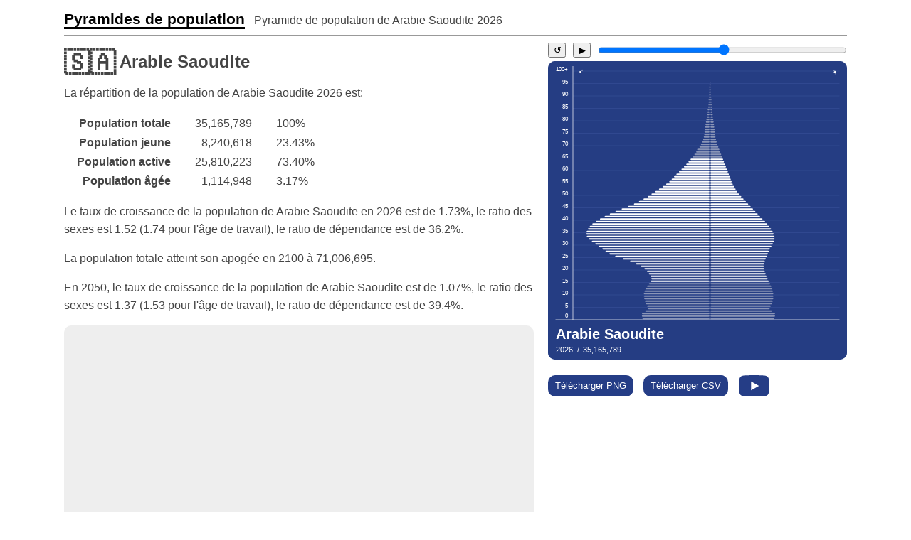

--- FILE ---
content_type: text/html; charset=UTF-8
request_url: https://population-pyramid.net/fr/pp/arabie-saoudite
body_size: 14170
content:
<!DOCTYPE html>
<html lang="fr">
<head>
<meta charset="utf-8">
<title>Pyramide de population de Arabie Saoudite 2026 - Pyramides de population</title>

<meta name="viewport" content="width=device-width, initial-scale=1, shrink-to-fit=no">
<link rel="stylesheet" href="/d/main.css?v=139678763">
<link rel="icon" type="image/png" sizes="196x196" href="/d/icon.png">

<link rel="canonical" href="https://population-pyramid.net/fr/pp/arabie-saoudite"><link rel="alternative" hreflang="en" href="https://population-pyramid.net/en/pp/saudi-arabia">
<link rel="alternative" hreflang="ru" href="https://population-pyramid.net/ru/pp/%D0%A1%D0%B0%D1%83%D0%B4%D0%BE%D0%B2%D1%81%D0%BA%D0%B0%D1%8F-%D0%90%D1%80%D0%B0%D0%B2%D0%B8%D1%8F">
<link rel="alternative" hreflang="ar" href="https://population-pyramid.net/ar/pp/%D8%A7%D9%84%D9%85%D9%85%D9%84%D9%83%D8%A9-%D8%A7%D9%84%D8%B9%D8%B1%D8%A8%D9%8A%D8%A9-%D8%A7%D9%84%D8%B3%D8%B9%D9%88%D8%AF%D9%8A%D8%A9">
<link rel="alternative" hreflang="es" href="https://population-pyramid.net/es/pp/arabia-saudita">
<link rel="alternative" hreflang="fr" href="https://population-pyramid.net/fr/pp/arabie-saoudite">
<link rel="alternative" hreflang="pt" href="https://population-pyramid.net/pt/pp/ar%C3%A1bia-saudita">
<link rel="alternative" hreflang="de" href="https://population-pyramid.net/de/pp/saudi-arabien">
<link rel="alternative" hreflang="ja" href="https://population-pyramid.net/ja/pp/%E3%82%B5%E3%82%A6%E3%82%B8%E3%82%A2%E3%83%A9%E3%83%93%E3%82%A2">
<link rel="alternative" hreflang="zh-cn" href="https://population-pyramid.net/zh-cn/pp/%E6%B2%99%E7%89%B9%E9%98%BF%E6%8B%89%E4%BC%AF">
<link rel="alternative" hreflang="zh-tw" href="https://population-pyramid.net/zh-tw/pp/%E6%B2%99%E7%83%8F%E5%9C%B0%E9%98%BF%E6%8B%89%E4%BC%AF">
<link rel="alternative" hreflang="ko" href="https://population-pyramid.net/ko/pp/%EC%82%AC%EC%9A%B0%EB%94%94%EC%95%84%EB%9D%BC%EB%B9%84%EC%95%84">

<script>let lang = "fr";</script>
<meta name="description" content="Répartition détaillée de la population de Arabie Saoudite par âge et sexe en 2026">
<meta property="og:title" content="Pyramide de population de Arabie Saoudite 2026">
<meta property="og:image" content="https://population-pyramid.net/fr/ppi/682?f=png">

<link rel="preload" href="https://cdnjs.cloudflare.com/ajax/libs/Chart.js/3.9.1/chart.min.js" as="script">
<link rel="preload" href="/d/main.js?v=139678763" as="script">

<style>
:root{
  --main-color: hsl(225.1, 56.7%, 33.6%);
}
</style>

<script async src="https://pagead2.googlesyndication.com/pagead/js/adsbygoogle.js?client=ca-pub-1534103245582584" crossorigin="anonymous"></script>

</head>

<body>

<header>
<a id="logo" href="/fr">Pyramides de population</a><span id="title"> - Pyramide de population de Arabie Saoudite <span class="data-year">2026</span></span>
</header>

<div id="pp-main">

<div id="ppad-mobile">
<ins class="adsbygoogle"
     style="display:block"
     data-ad-client="ca-pub-1534103245582584"
     data-ad-slot="6524565888"
     data-ad-format="auto"
     data-full-width-responsive="true"></ins>
<script>(adsbygoogle = window.adsbygoogle || []).push({});</script>
</div>

<article id="pp-desc">
<h1><span class="flag">🇸🇦</span> Arabie Saoudite</h1>
<p id="year">La répartition de la population de Arabie Saoudite <span class="data-year">2026</span> est:</p>
<table>
  <tr>
    <th>Population totale</th>
    <td id="totalpop">35,165,789</td>
    <td id="totalpopp" class="percentage">100%</td>
  </tr>
  <tr>
    <th>Population jeune</th>
    <td id="youngpop">8,240,618</td>
    <td id="youngpopp" class="percentage">23.43%</td>
  </tr>
  <tr>
    <th>Population active</th>
    <td id="workingagepop">25,810,223</td>
    <td id="workingagepopp" class="percentage">73.40%</td>
  </tr>
  <tr>
    <th>Population âgée</th>
    <td id="oldpop">1,114,948</td>
    <td id="oldpopp" class="percentage">3.17%</td>
  </tr>
</table>

<p>
Le taux de croissance de la population de Arabie Saoudite en 2026 est de 1.73%, le ratio des sexes est 1.52 (1.74 pour l'âge de travail), le ratio de dépendance est de 36.2%.</p>

<p>
La population totale atteint son apogée en 2100 à 71,006,695.</p>

<p>
En 2050, le taux de croissance de la population de Arabie Saoudite est de 1.07%, le ratio des sexes est 1.37 (1.53 pour l'âge de travail), le ratio de dépendance est de 39.4%.</p>



<div id="ppad">
<ins class="adsbygoogle"
     style="display:block"
     data-ad-client="ca-pub-1534103245582584"
     data-ad-slot="3005248467"
     data-ad-format="auto"
     data-full-width-responsive="true"></ins>
<script>(adsbygoogle = window.adsbygoogle || []).push({});</script>
</div>

</article>


<aside>

<div id="pp-year-control">
<button id="pp-year-reset">↺</button>
<button id="pp-year-play">▶</button>
<input id="pp-year-select" type="range" min="1950" max="2100" value="2026">
</div>

<object id="pp-chart" type="image/svg+xml" data="/fr/ppi/682"></object>

<a class="download-btn" href="javascript:download('png')">Télécharger PNG</a>
<a class="download-btn" href="javascript:download('csv')">Télécharger CSV</a>
<a class="download-btn" id="yt-btn" href="https://youtu.be/-imp8VzwTxY">&nbsp;</a>

<div id="ppad2">
<ins class="adsbygoogle"
     style="display:block"
     data-ad-client="ca-pub-1534103245582584"
     data-ad-slot="3005248467"
     data-ad-format="auto"
     data-full-width-responsive="true"></ins>
<script>(adsbygoogle = window.adsbygoogle || []).push({});</script>
</div>
</aside>

<aside id="main-chart" class="charts">
<div><canvas class="tp-chart"></canvas></div>
<div><canvas class="tpp-chart"></canvas></div>
<div><canvas class="yad-chart"></canvas></div>
<div><canvas class="grt-chart"></canvas></div>
<div><canvas class="gra-chart"></canvas></div>
<div><canvas class="ygr-chart"></canvas></div>
</aside>

<div id="adfoot"><ins class="adsbygoogle"
     style="display:block"
     data-ad-client="ca-pub-1534103245582584"
     data-ad-slot="9860187968"
     data-ad-format="auto"
     data-full-width-responsive="true"></ins>
<script>(adsbygoogle = window.adsbygoogle || []).push({})</script></div>

</div>

<script>
const locId = 682;
const loc = JSON.parse('{"id":682,"name":"Arabie Saoudite"}');
const tpa = JSON.parse('{"y":{"1950":716457,"1951":740621,"1952":766581,"1953":794638,"1954":825067,"1955":857930,"1956":893084,"1957":930450,"1958":970037,"1959":1011825,"1960":1055837,"1961":1102130,"1962":1150964,"1963":1203689,"1964":1258467,"1965":1313525,"1966":1370301,"1967":1429265,"1968":1490569,"1969":1554432,"1970":1621687,"1971":1693444,"1972":1770898,"1973":1854581,"1974":1944678,"1975":2041662,"1976":2146566,"1977":2260733,"1978":2384991,"1979":2519790,"1980":2664956,"1981":2820845,"1982":2988063,"1983":3166189,"1984":3354331,"1985":3550468,"1986":3753270,"1987":3960467,"1988":4167536,"1989":4372452,"1990":4574083,"1991":4770700,"1992":4960722,"1993":5142778,"1994":5315855,"1995":5478688,"1996":5629972,"1997":5768988,"1998":5896564,"1999":6011521,"2000":6194100,"2001":6421447,"2002":6590475,"2003":6706514,"2004":6778383,"2005":6817626,"2006":6837364,"2007":6851153,"2008":6869671,"2009":6900490,"2010":6949553,"2011":7020704,"2012":7115147,"2013":7231506,"2014":7366625,"2015":7514307,"2016":7653497,"2017":7746651,"2018":7792439,"2019":7847060,"2020":7899950,"2021":7896781,"2022":7929461,"2023":8015841,"2024":8089443,"2025":8164938,"2026":8240618,"2027":8314609,"2028":8386309,"2029":8454727,"2030":8519237,"2031":8582788,"2032":8649028,"2033":8719740,"2034":8797002,"2035":8882499,"2036":8978000,"2037":9079453,"2038":9155057,"2039":9198190,"2040":9234139,"2041":9268406,"2042":9301767,"2043":9334719,"2044":9368019,"2045":9402213,"2046":9436714,"2047":9471322,"2048":9506287,"2049":9541394,"2050":9576464,"2051":9612420,"2052":9650074,"2053":9689282,"2054":9730223,"2055":9772459,"2056":9816385,"2057":9862253,"2058":9909774,"2059":9958871,"2060":10008783,"2061":10060053,"2062":10112699,"2063":10166155,"2064":10220393,"2065":10275562,"2066":10330781,"2067":10385495,"2068":10440026,"2069":10493589,"2070":10546178,"2071":10597587,"2072":10648214,"2073":10698146,"2074":10746936,"2075":10795358,"2076":10843407,"2077":10891554,"2078":10939920,"2079":10988624,"2080":11037731,"2081":11087634,"2082":11138372,"2083":11189103,"2084":11240860,"2085":11294464,"2086":11350218,"2087":11407674,"2088":11466323,"2089":11526255,"2090":11588137,"2091":11652363,"2092":11718335,"2093":11785677,"2094":11853510,"2095":11921800,"2096":11990993,"2097":12061041,"2098":12132651,"2099":12205563,"2100":12278961},"m":{"1950":930387,"1951":964090,"1952":998604,"1953":1033788,"1954":1069443,"1955":1105576,"1956":1142383,"1957":1180049,"1958":1218758,"1959":1258644,"1960":1299820,"1961":1342285,"1962":1385856,"1963":1429417,"1964":1475128,"1965":1524740,"1966":1576930,"1967":1633160,"1968":1695132,"1969":1763466,"1970":1839309,"1971":1926796,"1972":2028641,"1973":2143090,"1974":2267713,"1975":2400620,"1976":2544302,"1977":2701859,"1978":2872711,"1979":3055569,"1980":3250107,"1981":3461707,"1982":3692865,"1983":3937116,"1984":4186700,"1985":4437808,"1986":4704038,"1987":4989961,"1988":5272763,"1989":5557296,"1990":5857481,"1991":6169720,"1992":6493688,"1993":6828087,"1994":7175657,"1995":7537663,"1996":7912837,"1997":8301403,"1998":8703569,"1999":9119828,"2000":9623127,"2001":10238779,"2002":10917725,"2003":11655051,"2004":12442432,"2005":13269092,"2006":14122974,"2007":14991744,"2008":15865808,"2009":16738472,"2010":17604639,"2011":18461092,"2012":19306829,"2013":20142791,"2014":20970341,"2015":21792761,"2016":22384324,"2017":22333837,"2018":21849764,"2019":21879088,"2020":22309477,"2021":22611238,"2022":23376351,"2023":24310558,"2024":24871121,"2025":25344770,"2026":25810223,"2027":26267952,"2028":26716465,"2029":27145848,"2030":27542392,"2031":27915391,"2032":28282323,"2033":28642289,"2034":28995053,"2035":29340038,"2036":29675619,"2037":30001766,"2038":30347007,"2039":30717113,"2040":31085016,"2041":31443882,"2042":31791647,"2043":32128034,"2044":32453938,"2045":32769636,"2046":33074778,"2047":33369207,"2048":33654496,"2049":33933370,"2050":34207913,"2051":34478920,"2052":34746868,"2053":35013640,"2054":35281042,"2055":35550943,"2056":35824620,"2057":36103573,"2058":36391531,"2059":36693226,"2060":37011792,"2061":37347354,"2062":37696891,"2063":38051955,"2064":38398918,"2065":38728267,"2066":39039155,"2067":39332161,"2068":39608397,"2069":39870507,"2070":40120086,"2071":40358905,"2072":40588367,"2073":40811368,"2074":41033028,"2075":41255733,"2076":41479325,"2077":41702392,"2078":41924779,"2079":42147327,"2080":42371140,"2081":42597415,"2082":42827307,"2083":43062616,"2084":43303936,"2085":43552101,"2086":43809308,"2087":44073021,"2088":44313175,"2089":44523180,"2090":44727349,"2091":44931200,"2092":45135844,"2093":45341447,"2094":45548863,"2095":45758711,"2096":45970898,"2097":46185131,"2098":46400316,"2099":46616224,"2100":46833343},"o":{"1950":56436,"1951":58899,"1952":61336,"1953":63747,"1954":66122,"1955":68459,"1956":70767,"1957":73046,"1958":75310,"1959":77545,"1960":79753,"1961":81935,"1962":84095,"1963":86241,"1964":88375,"1965":90515,"1966":92660,"1967":94822,"1968":97006,"1969":99225,"1970":101479,"1971":103799,"1972":106190,"1973":108675,"1974":111248,"1975":114007,"1976":117068,"1977":120451,"1978":124199,"1979":128345,"1980":132934,"1981":138002,"1982":143556,"1983":149642,"1984":156281,"1985":163506,"1986":171331,"1987":179779,"1988":188873,"1989":198649,"1990":209133,"1991":220332,"1992":232272,"1993":244999,"1994":258525,"1995":272895,"1996":288193,"1997":304557,"1998":322055,"1999":340727,"2000":360506,"2001":381179,"2002":402709,"2003":425206,"2004":448671,"2005":473168,"2006":498803,"2007":525416,"2008":552405,"2009":578694,"2010":602942,"2011":623840,"2012":640471,"2013":652528,"2014":661161,"2015":667876,"2016":679983,"2017":701912,"2018":722916,"2019":746661,"2020":781779,"2021":820355,"2022":869539,"2023":937890,"2024":1002187,"2025":1056619,"2026":1114948,"2027":1176676,"2028":1241712,"2029":1310177,"2030":1382130,"2031":1457906,"2032":1537592,"2033":1620357,"2034":1704893,"2035":1790104,"2036":1875443,"2037":1964228,"2038":2059568,"2039":2161920,"2040":2273043,"2041":2394415,"2042":2526837,"2043":2670096,"2044":2822945,"2045":2984613,"2046":3155317,"2047":3334957,"2048":3522107,"2049":3714290,"2050":3909535,"2051":4106704,"2052":4304403,"2053":4500576,"2054":4692969,"2055":4879914,"2056":5060094,"2057":5231800,"2058":5391787,"2059":5535147,"2060":5658549,"2061":5761682,"2062":5847190,"2063":5923846,"2064":6005525,"2065":6101373,"2066":6213190,"2067":6340537,"2068":6481771,"2069":6634361,"2070":6796271,"2071":6966605,"2072":7144162,"2073":7325815,"2074":7506941,"2075":7685173,"2076":7861201,"2077":8036159,"2078":8210572,"2079":8384254,"2080":8556518,"2081":8726216,"2082":8892128,"2083":9053000,"2084":9207599,"2085":9354418,"2086":9491508,"2087":9622214,"2088":9776565,"2089":9960495,"2090":10149668,"2091":10338471,"2092":10525425,"2093":10709941,"2094":10891328,"2095":11069047,"2096":11242961,"2097":11412325,"2098":11577011,"2099":11737605,"2100":11894391}}');
const gra = JSON.parse('{"y":{"1951":0.0326,"1952":0.0339,"1953":0.0353,"1954":0.0369,"1955":0.0383,"1956":0.0394,"1957":0.0402,"1958":0.0408,"1959":0.0413,"1960":0.0417,"1961":0.042,"1962":0.0424,"1963":0.0438,"1964":0.0435,"1965":0.0419,"1966":0.0414,"1967":0.0413,"1968":0.0411,"1969":0.0411,"1970":0.0415,"1971":0.0424,"1972":0.0437,"1973":0.0451,"1974":0.0463,"1975":0.0475,"1976":0.0489,"1977":0.0505,"1978":0.0521,"1979":0.0535,"1980":0.0545,"1981":0.0553,"1982":0.056,"1983":0.0563,"1984":0.0561,"1985":0.0552,"1986":0.054,"1987":0.0523,"1988":0.0497,"1989":0.0469,"1990":0.0441,"1991":0.0412,"1992":0.0383,"1993":0.0354,"1994":0.0326,"1995":0.0297,"1996":0.0269,"1997":0.0241,"1998":0.0216,"1999":0.0191,"2000":0.0295,"2001":0.0354,"2002":0.0256,"2003":0.0173,"2004":0.0106,"2005":0.0058,"2006":0.0029,"2007":0.002,"2008":0.0027,"2009":0.0045,"2010":0.0071,"2011":0.0101,"2012":0.0133,"2013":0.0161,"2014":0.0183,"2015":0.0197,"2016":0.0182,"2017":0.012,"2018":0.0059,"2019":0.007,"2020":0.0067,"2021":-0.0004,"2022":0.0041,"2023":0.0108,"2024":0.0091,"2025":0.0092,"2026":0.0092,"2027":0.0089,"2028":0.0085,"2029":0.0081,"2030":0.0076,"2031":0.0074,"2032":0.0077,"2033":0.0081,"2034":0.0088,"2035":0.0096,"2036":0.0106,"2037":0.0112,"2038":0.0083,"2039":0.0047,"2040":0.0039,"2041":0.0037,"2042":0.0036,"2043":0.0035,"2044":0.0036,"2045":0.0036,"2046":0.0037,"2047":0.0037,"2048":0.0037,"2049":0.0037,"2050":0.0037,"2051":0.0037,"2052":0.0039,"2053":0.004,"2054":0.0042,"2055":0.0043,"2056":0.0045,"2057":0.0047,"2058":0.0048,"2059":0.0049,"2060":0.005,"2061":0.0051,"2062":0.0052,"2063":0.0053,"2064":0.0053,"2065":0.0054,"2066":0.0053,"2067":0.0053,"2068":0.0052,"2069":0.0051,"2070":0.005,"2071":0.0049,"2072":0.0048,"2073":0.0047,"2074":0.0045,"2075":0.0045,"2076":0.0044,"2077":0.0044,"2078":0.0044,"2079":0.0044,"2080":0.0044,"2081":0.0045,"2082":0.0046,"2083":0.0045,"2084":0.0046,"2085":0.0047,"2086":0.0049,"2087":0.005,"2088":0.0051,"2089":0.0052,"2090":0.0053,"2091":0.0055,"2092":0.0056,"2093":0.0057,"2094":0.0057,"2095":0.0057,"2096":0.0058,"2097":0.0058,"2098":0.0059,"2099":0.006,"2100":0.006},"w":{"1951":0.035,"1952":0.0346,"1953":0.034,"1954":0.0333,"1955":0.0327,"1956":0.0322,"1957":0.0319,"1958":0.0318,"1959":0.0317,"1960":0.0317,"1961":0.0316,"1962":0.0314,"1963":0.0305,"1964":0.031,"1965":0.0325,"1966":0.0331,"1967":0.0344,"1968":0.0366,"1969":0.0387,"1970":0.0412,"1971":0.0454,"1972":0.0502,"1973":0.0534,"1974":0.055,"1975":0.0554,"1976":0.0565,"1977":0.0583,"1978":0.0595,"1979":0.0598,"1980":0.0599,"1981":0.0611,"1982":0.0626,"1983":0.062,"1984":0.0596,"1985":0.0566,"1986":0.0566,"1987":0.0573,"1988":0.0536,"1989":0.0512,"1990":0.0512,"1991":0.0506,"1992":0.0499,"1993":0.049,"1994":0.0484,"1995":0.048,"1996":0.0474,"1997":0.0468,"1998":0.0462,"1999":0.0456,"2000":0.0523,"2001":0.0601,"2002":0.0622,"2003":0.0633,"2004":0.0633,"2005":0.0623,"2006":0.0605,"2007":0.0579,"2008":0.0551,"2009":0.0521,"2010":0.0492,"2011":0.0464,"2012":0.0438,"2013":0.0415,"2014":0.0395,"2015":0.0377,"2016":0.0264,"2017":-0.0023,"2018":-0.0222,"2019":0.0013,"2020":0.0193,"2021":0.0133,"2022":0.0327,"2023":0.0384,"2024":0.0225,"2025":0.0187,"2026":0.018,"2027":0.0174,"2028":0.0168,"2029":0.0158,"2030":0.0144,"2031":0.0134,"2032":0.013,"2033":0.0126,"2034":0.0122,"2035":0.0118,"2036":0.0113,"2037":0.0109,"2038":0.0114,"2039":0.012,"2040":0.0118,"2041":0.0114,"2042":0.0109,"2043":0.0105,"2044":0.01,"2045":0.0096,"2046":0.0092,"2047":0.0088,"2048":0.0085,"2049":0.0082,"2050":0.008,"2051":0.0079,"2052":0.0077,"2053":0.0076,"2054":0.0076,"2055":0.0076,"2056":0.0076,"2057":0.0077,"2058":0.0079,"2059":0.0082,"2060":0.0086,"2061":0.009,"2062":0.0093,"2063":0.0093,"2064":0.009,"2065":0.0085,"2066":0.008,"2067":0.0074,"2068":0.007,"2069":0.0066,"2070":0.0062,"2071":0.0059,"2072":0.0057,"2073":0.0055,"2074":0.0054,"2075":0.0054,"2076":0.0054,"2077":0.0053,"2078":0.0053,"2079":0.0053,"2080":0.0053,"2081":0.0053,"2082":0.0054,"2083":0.0055,"2084":0.0056,"2085":0.0057,"2086":0.0059,"2087":0.006,"2088":0.0054,"2089":0.0047,"2090":0.0046,"2091":0.0045,"2092":0.0045,"2093":0.0045,"2094":0.0046,"2095":0.0046,"2096":0.0046,"2097":0.0046,"2098":0.0046,"2099":0.0046,"2100":0.0046},"o":{"1951":0.0418,"1952":0.0397,"1953":0.0378,"1954":0.0359,"1955":0.0341,"1956":0.0326,"1957":0.0312,"1958":0.0301,"1959":0.0288,"1960":0.0277,"1961":0.0266,"1962":0.0257,"1963":0.0249,"1964":0.0241,"1965":0.0236,"1966":0.0231,"1967":0.0228,"1968":0.0225,"1969":0.0224,"1970":0.0222,"1971":0.0224,"1972":0.0225,"1973":0.0229,"1974":0.0231,"1975":0.0242,"1976":0.0261,"1977":0.0281,"1978":0.0302,"1979":0.0323,"1980":0.0345,"1981":0.0367,"1982":0.0387,"1983":0.0407,"1984":0.0425,"1985":0.0442,"1986":0.0457,"1987":0.047,"1988":0.0481,"1989":0.0492,"1990":0.0501,"1991":0.0508,"1992":0.0514,"1993":0.0519,"1994":0.0523,"1995":0.0527,"1996":0.0531,"1997":0.0537,"1998":0.0543,"1999":0.0548,"2000":0.0549,"2001":0.0542,"2002":0.0535,"2003":0.0529,"2004":0.0523,"2005":0.0518,"2006":0.0514,"2007":0.0507,"2008":0.0489,"2009":0.0454,"2010":0.0402,"2011":0.0335,"2012":0.026,"2013":0.0185,"2014":0.0131,"2015":0.0101,"2016":0.0178,"2017":0.0312,"2018":0.0291,"2019":0.0318,"2020":0.0449,"2021":0.047,"2022":0.0566,"2023":0.0729,"2024":0.0642,"2025":0.0515,"2026":0.0523,"2027":0.0525,"2028":0.0524,"2029":0.0523,"2030":0.0521,"2031":0.052,"2032":0.0518,"2033":0.0511,"2034":0.0496,"2035":0.0476,"2036":0.0455,"2037":0.0452,"2038":0.0463,"2039":0.0473,"2040":0.0489,"2041":0.0507,"2042":0.0524,"2043":0.0537,"2044":0.0541,"2045":0.0542,"2046":0.0541,"2047":0.0539,"2048":0.0531,"2049":0.0517,"2050":0.0499,"2051":0.048,"2052":0.0459,"2053":0.0436,"2054":0.041,"2055":0.0383,"2056":0.0356,"2057":0.0328,"2058":0.0297,"2059":0.0259,"2060":0.0218,"2061":0.0179,"2062":0.0146,"2063":0.0129,"2064":0.0136,"2065":0.0157,"2066":0.018,"2067":0.0201,"2068":0.0218,"2069":0.023,"2070":0.0238,"2071":0.0245,"2072":0.0249,"2073":0.0248,"2074":0.0241,"2075":0.0232,"2076":0.0224,"2077":0.0218,"2078":0.0212,"2079":0.0207,"2080":0.0201,"2081":0.0194,"2082":0.0187,"2083":0.0178,"2084":0.0168,"2085":0.0157,"2086":0.0144,"2087":0.0136,"2088":0.0158,"2089":0.0185,"2090":0.0186,"2091":0.0183,"2092":0.0178,"2093":0.0172,"2094":0.0167,"2095":0.0161,"2096":0.0155,"2097":0.0148,"2098":0.0142,"2099":0.0137,"2100":0.0132}}');
const grt = JSON.parse('{"1951":0.0342,"1952":0.0344,"1953":0.0347,"1954":0.0349,"1955":0.0351,"1956":0.0353,"1957":0.0354,"1958":0.0356,"1959":0.0357,"1960":0.0359,"1961":0.036,"1962":0.0361,"1963":0.0362,"1964":0.0364,"1965":0.0365,"1966":0.0366,"1967":0.0372,"1968":0.0382,"1969":0.0393,"1970":0.0408,"1971":0.0434,"1972":0.0465,"1973":0.0489,"1974":0.0503,"1975":0.0511,"1976":0.0523,"1977":0.0541,"1978":0.0555,"1979":0.0564,"1980":0.0569,"1981":0.058,"1982":0.0592,"1983":0.0591,"1984":0.0577,"1985":0.0558,"1986":0.0553,"1987":0.0549,"1988":0.0518,"1989":0.0493,"1990":0.0481,"1991":0.0466,"1992":0.045,"1993":0.0433,"1994":0.0419,"1995":0.0406,"1996":0.0392,"1997":0.0378,"1998":0.0367,"1999":0.0355,"2000":0.0436,"2001":0.0507,"2002":0.0485,"2003":0.0466,"2004":0.0449,"2005":0.0433,"2006":0.0419,"2007":0.0406,"2008":0.0395,"2009":0.0384,"2010":0.0373,"2011":0.0363,"2012":0.0354,"2013":0.0344,"2014":0.0335,"2015":0.0326,"2016":0.0242,"2017":0.0021,"2018":-0.0137,"2019":0.0035,"2020":0.0167,"2021":0.0108,"2022":0.0263,"2023":0.0327,"2024":0.0206,"2025":0.0175,"2026":0.017,"2027":0.0166,"2028":0.0161,"2029":0.0153,"2030":0.0142,"2031":0.0135,"2032":0.0133,"2033":0.0132,"2034":0.013,"2035":0.0129,"2036":0.0127,"2037":0.0126,"2038":0.0124,"2039":0.0123,"2040":0.0121,"2041":0.0119,"2042":0.0118,"2043":0.0116,"2044":0.0115,"2045":0.0113,"2046":0.0112,"2047":0.011,"2048":0.0109,"2049":0.0107,"2050":0.0106,"2051":0.0105,"2052":0.0103,"2053":0.0102,"2054":0.0101,"2055":0.0099,"2056":0.0098,"2057":0.0097,"2058":0.0096,"2059":0.0095,"2060":0.0093,"2061":0.0092,"2062":0.0091,"2063":0.009,"2064":0.0088,"2065":0.0087,"2066":0.0086,"2067":0.0085,"2068":0.0083,"2069":0.0082,"2070":0.0081,"2071":0.008,"2072":0.0078,"2073":0.0077,"2074":0.0076,"2075":0.0075,"2076":0.0074,"2077":0.0074,"2078":0.0073,"2079":0.0072,"2080":0.0072,"2081":0.0071,"2082":0.0071,"2083":0.0071,"2084":0.007,"2085":0.007,"2086":0.007,"2087":0.0069,"2088":0.0069,"2089":0.0069,"2090":0.0068,"2091":0.0068,"2092":0.0068,"2093":0.0067,"2094":0.0067,"2095":0.0066,"2096":0.0066,"2097":0.0065,"2098":0.0064,"2099":0.0064,"2100":0.0063}');
const ygr = JSON.parse('{"1950":1.0336,"1951":1.0358,"1952":1.0378,"1953":1.0397,"1954":1.0415,"1955":1.0431,"1956":1.0446,"1957":1.0459,"1958":1.0471,"1959":1.0483,"1960":1.0493,"1961":1.0502,"1962":1.0511,"1963":1.0519,"1964":1.0526,"1965":1.0533,"1966":1.054,"1967":1.0549,"1968":1.0564,"1969":1.0584,"1970":1.0611,"1971":1.065,"1972":1.0702,"1973":1.0763,"1974":1.0826,"1975":1.0887,"1976":1.0951,"1977":1.1018,"1978":1.1087,"1979":1.1154,"1980":1.1219,"1981":1.1286,"1982":1.1357,"1983":1.1423,"1984":1.148,"1985":1.1526,"1986":1.157,"1987":1.1615,"1988":1.1648,"1989":1.1672,"1990":1.1696,"1991":1.1717,"1992":1.1736,"1993":1.1751,"1994":1.1764,"1995":1.1775,"1996":1.1785,"1997":1.1793,"1998":1.1799,"1999":1.1805,"2000":1.2055,"2001":1.2528,"2002":1.2973,"2003":1.3393,"2004":1.3788,"2005":1.416,"2006":1.4511,"2007":1.484,"2008":1.5149,"2009":1.5438,"2010":1.571,"2011":1.5967,"2012":1.6208,"2013":1.6437,"2014":1.6654,"2015":1.6861,"2016":1.6894,"2017":1.6563,"2018":1.6061,"2019":1.5752,"2020":1.5568,"2021":1.5467,"2022":1.5468,"2023":1.5416,"2024":1.5339,"2025":1.5269,"2026":1.5198,"2027":1.5129,"2028":1.5058,"2029":1.4985,"2030":1.4906,"2031":1.4823,"2032":1.4744,"2033":1.4668,"2034":1.4594,"2035":1.4523,"2036":1.4455,"2037":1.4389,"2038":1.4325,"2039":1.4264,"2040":1.4205,"2041":1.4147,"2042":1.4093,"2043":1.404,"2044":1.3988,"2045":1.3939,"2046":1.3891,"2047":1.3845,"2048":1.3801,"2049":1.3758,"2050":1.3716,"2051":1.3676,"2052":1.3637,"2053":1.3599,"2054":1.3562,"2055":1.3527,"2056":1.3492,"2057":1.3459,"2058":1.3427,"2059":1.3395,"2060":1.3365,"2061":1.3335,"2062":1.3306,"2063":1.3279,"2064":1.3252,"2065":1.3225,"2066":1.32,"2067":1.3176,"2068":1.3152,"2069":1.3129,"2070":1.3108,"2071":1.3087,"2072":1.3067,"2073":1.3047,"2074":1.3029,"2075":1.3012,"2076":1.2995,"2077":1.298,"2078":1.2965,"2079":1.2952,"2080":1.2939,"2081":1.2927,"2082":1.2916,"2083":1.2906,"2084":1.2896,"2085":1.2887,"2086":1.2879,"2087":1.2871,"2088":1.2864,"2089":1.2857,"2090":1.285,"2091":1.2842,"2092":1.2835,"2093":1.2827,"2094":1.2819,"2095":1.2811,"2096":1.2802,"2097":1.2792,"2098":1.2782,"2099":1.2771,"2100":1.276}');
const yygr = JSON.parse('{"1950":1.0519,"1951":1.0605,"1952":1.0681,"1953":1.0747,"1954":1.0804,"1955":1.0852,"1956":1.0894,"1957":1.0927,"1958":1.0954,"1959":1.0973,"1960":1.0985,"1961":1.099,"1962":1.0991,"1963":1.0987,"1964":1.0982,"1965":1.0978,"1966":1.0967,"1967":1.0961,"1968":1.0966,"1969":1.0984,"1970":1.1016,"1971":1.1078,"1972":1.1175,"1973":1.129,"1974":1.141,"1975":1.1525,"1976":1.1643,"1977":1.1769,"1978":1.1897,"1979":1.202,"1980":1.2136,"1981":1.2257,"1982":1.2382,"1983":1.2496,"1984":1.2587,"1985":1.265,"1986":1.2708,"1987":1.2765,"1988":1.2788,"1989":1.2788,"1990":1.2782,"1991":1.2767,"1992":1.2742,"1993":1.2706,"1994":1.2662,"1995":1.2612,"1996":1.2557,"1997":1.2497,"1998":1.2434,"1999":1.237,"2000":1.2685,"2001":1.3382,"2002":1.4095,"2003":1.4799,"2004":1.5473,"2005":1.6099,"2006":1.6665,"2007":1.7162,"2008":1.7588,"2009":1.7946,"2010":1.8239,"2011":1.8474,"2012":1.8656,"2013":1.8789,"2014":1.8876,"2015":1.8919,"2016":1.8755,"2017":1.8212,"2018":1.7578,"2019":1.732,"2020":1.7236,"2021":1.7267,"2022":1.7218,"2023":1.6869,"2024":1.6649,"2025":1.6583,"2026":1.6513,"2027":1.6442,"2028":1.6371,"2029":1.6303,"2030":1.6236,"2031":1.6177,"2032":1.6134,"2033":1.6109,"2034":1.6103,"2035":1.6118,"2036":1.6153,"2037":1.6204,"2038":1.6252,"2039":1.6287,"2040":1.6311,"2041":1.6323,"2042":1.6325,"2043":1.6318,"2044":1.6303,"2045":1.628,"2046":1.6248,"2047":1.6209,"2048":1.6164,"2049":1.6118,"2050":1.6075,"2051":1.6037,"2052":1.6005,"2053":1.5978,"2054":1.5955,"2055":1.5932,"2056":1.5909,"2057":1.5885,"2058":1.586,"2059":1.5834,"2060":1.5806,"2061":1.5776,"2062":1.5744,"2063":1.5709,"2064":1.568,"2065":1.566,"2066":1.5643,"2067":1.5625,"2068":1.5606,"2069":1.5588,"2070":1.5569,"2071":1.5549,"2072":1.5529,"2073":1.5508,"2074":1.5487,"2075":1.5465,"2076":1.5443,"2077":1.5421,"2078":1.5398,"2079":1.5375,"2080":1.5352,"2081":1.5328,"2082":1.5303,"2083":1.5279,"2084":1.5254,"2085":1.5229,"2086":1.5204,"2087":1.5179,"2088":1.5154,"2089":1.5129,"2090":1.5103,"2091":1.5078,"2092":1.5053,"2093":1.5027,"2094":1.5002,"2095":1.4976,"2096":1.4951,"2097":1.4925,"2098":1.49,"2099":1.4874,"2100":1.4848}');
const yad = JSON.parse('[[5,4,4,4,3,3,3,3,3,3,3,2,2,2,2,2,2,2,2,2,2,2,2,2,2,1,1,1,1,1,1,1,1,1,1,1,1,1,1,1,1,1,1,1,1,1,1,1,1,0,0,0,0,0,0,0,0,0,0,0,0,0,0,0,0,0,0,0,0,0,0,0,0,0,0,0,0,0,0,0,0,0,0,0,0,0,0,0,0,0,0,0,0,0,0,0,0,0,0,0,0],[5,5,4,4,3,3,3,3,3,3,3,3,2,2,2,2,2,2,2,2,2,2,2,2,2,2,2,1,1,1,1,1,1,1,1,1,1,1,1,1,1,1,1,1,1,1,1,1,1,0,0,0,0,0,0,0,0,0,0,0,0,0,0,0,0,0,0,0,0,0,0,0,0,0,0,0,0,0,0,0,0,0,0,0,0,0,0,0,0,0,0,0,0,0,0,0,0,0,0,0,0],[6,5,4,4,3,3,3,3,3,3,3,3,3,2,2,2,2,2,2,2,2,2,2,2,2,2,2,2,1,1,1,1,1,1,1,1,1,1,1,1,1,1,1,1,1,1,1,1,1,1,0,0,0,0,0,0,0,0,0,0,0,0,0,0,0,0,0,0,0,0,0,0,0,0,0,0,0,0,0,0,0,0,0,0,0,0,0,0,0,0,0,0,0,0,0,0,0,0,0,0,0],[6,5,4,4,4,3,3,3,3,3,3,3,3,3,2,2,2,2,2,2,2,2,2,2,2,2,2,2,2,2,1,1,1,1,1,1,1,1,1,1,1,1,1,1,1,1,1,1,1,1,0,0,0,0,0,0,0,0,0,0,0,0,0,0,0,0,0,0,0,0,0,0,0,0,0,0,0,0,0,0,0,0,0,0,0,0,0,0,0,0,0,0,0,0,0,0,0,0,0,0,0],[6,5,5,4,4,4,3,3,3,3,3,3,3,3,3,2,2,2,2,2,2,2,2,2,2,2,2,2,2,2,2,1,1,1,1,1,1,1,1,1,1,1,1,1,1,1,1,1,1,1,1,0,0,0,0,0,0,0,0,0,0,0,0,0,0,0,0,0,0,0,0,0,0,0,0,0,0,0,0,0,0,0,0,0,0,0,0,0,0,0,0,0,0,0,0,0,0,0,0,0,0],[6,5,5,5,4,4,4,3,3,3,3,3,3,3,3,3,2,2,2,2,2,2,2,2,2,2,2,2,2,2,2,2,2,1,1,1,1,1,1,1,1,1,1,1,1,1,1,1,1,1,1,0,0,0,0,0,0,0,0,0,0,0,0,0,0,0,0,0,0,0,0,0,0,0,0,0,0,0,0,0,0,0,0,0,0,0,0,0,0,0,0,0,0,0,0,0,0,0,0,0,0],[7,6,5,5,4,4,4,4,3,3,3,3,3,3,3,3,3,2,2,2,2,2,2,2,2,2,2,2,2,2,2,2,2,2,1,1,1,1,1,1,1,1,1,1,1,1,1,1,1,1,1,1,0,0,0,0,0,0,0,0,0,0,0,0,0,0,0,0,0,0,0,0,0,0,0,0,0,0,0,0,0,0,0,0,0,0,0,0,0,0,0,0,0,0,0,0,0,0,0,0,0],[7,6,5,5,5,4,4,4,4,3,3,3,3,3,3,3,3,3,3,2,2,2,2,2,2,2,2,2,2,2,2,2,2,2,2,1,1,1,1,1,1,1,1,1,1,1,1,1,1,1,1,1,0,0,0,0,0,0,0,0,0,0,0,0,0,0,0,0,0,0,0,0,0,0,0,0,0,0,0,0,0,0,0,0,0,0,0,0,0,0,0,0,0,0,0,0,0,0,0,0,0],[7,6,6,5,5,5,4,4,4,4,3,3,3,3,3,3,3,3,3,3,3,2,2,2,2,2,2,2,2,2,2,2,2,2,2,2,1,1,1,1,1,1,1,1,1,1,1,1,1,1,1,1,1,0,0,0,0,0,0,0,0,0,0,0,0,0,0,0,0,0,0,0,0,0,0,0,0,0,0,0,0,0,0,0,0,0,0,0,0,0,0,0,0,0,0,0,0,0,0,0,0],[7,7,6,6,5,5,5,4,4,4,3,3,3,3,3,3,3,3,3,3,3,3,3,2,2,2,2,2,2,2,2,2,2,2,2,2,2,1,1,1,1,1,1,1,1,1,1,1,1,1,1,1,1,1,0,0,0,0,0,0,0,0,0,0,0,0,0,0,0,0,0,0,0,0,0,0,0,0,0,0,0,0,0,0,0,0,0,0,0,0,0,0,0,0,0,0,0,0,0,0,0],[8,7,6,6,5,5,5,5,4,4,4,3,3,3,3,3,3,3,3,3,3,3,3,3,3,2,2,2,2,2,2,2,2,2,2,2,2,2,1,1,1,1,1,1,1,1,1,1,1,1,1,1,1,1,0,0,0,0,0,0,0,0,0,0,0,0,0,0,0,0,0,0,0,0,0,0,0,0,0,0,0,0,0,0,0,0,0,0,0,0,0,0,0,0,0,0,0,0,0,0,0],[8,7,6,6,6,5,5,5,5,4,4,4,3,3,3,3,3,3,3,3,3,3,3,3,3,3,2,2,2,2,2,2,2,2,2,2,2,2,2,2,1,1,1,1,1,1,1,1,1,1,1,1,1,1,1,0,0,0,0,0,0,0,0,0,0,0,0,0,0,0,0,0,0,0,0,0,0,0,0,0,0,0,0,0,0,0,0,0,0,0,0,0,0,0,0,0,0,0,0,0,0],[8,7,7,6,6,6,5,5,5,4,4,4,4,3,3,3,3,3,3,3,3,3,3,3,3,3,3,3,2,2,2,2,2,2,2,2,2,2,2,2,2,1,1,1,1,1,1,1,1,1,1,1,1,1,1,0,0,0,0,0,0,0,0,0,0,0,0,0,0,0,0,0,0,0,0,0,0,0,0,0,0,0,0,0,0,0,0,0,0,0,0,0,0,0,0,0,0,0,0,0,0],[9,8,7,7,6,6,6,5,5,5,4,4,4,4,3,3,3,3,3,3,3,3,3,3,3,3,3,3,3,3,2,2,2,2,2,2,2,2,2,2,2,1,1,1,1,1,1,1,1,1,1,1,1,1,1,1,0,0,0,0,0,0,0,0,0,0,0,0,0,0,0,0,0,0,0,0,0,0,0,0,0,0,0,0,0,0,0,0,0,0,0,0,0,0,0,0,0,0,0,0,0],[9,8,7,7,7,6,6,6,5,5,5,4,4,4,4,3,3,3,3,3,3,3,3,3,3,3,3,3,3,3,3,2,2,2,2,2,2,2,2,2,2,2,1,1,1,1,1,1,1,1,1,1,1,1,1,1,0,0,0,0,0,0,0,0,0,0,0,0,0,0,0,0,0,0,0,0,0,0,0,0,0,0,0,0,0,0,0,0,0,0,0,0,0,0,0,0,0,0,0,0,0],[9,8,8,7,7,6,6,6,6,5,5,5,4,4,4,4,3,3,3,3,3,3,3,3,3,3,3,3,3,3,3,3,3,2,2,2,2,2,2,2,2,2,2,1,1,1,1,1,1,1,1,1,1,1,1,1,1,0,0,0,0,0,0,0,0,0,0,0,0,0,0,0,0,0,0,0,0,0,0,0,0,0,0,0,0,0,0,0,0,0,0,0,0,0,0,0,0,0,0,0,0],[10,9,8,8,7,7,6,6,6,5,5,5,5,4,4,4,4,3,3,3,3,3,3,3,3,3,3,3,3,3,3,3,3,3,2,2,2,2,2,2,2,2,2,2,1,1,1,1,1,1,1,1,1,1,1,1,1,0,0,0,0,0,0,0,0,0,0,0,0,0,0,0,0,0,0,0,0,0,0,0,0,0,0,0,0,0,0,0,0,0,0,0,0,0,0,0,0,0,0,0,0],[10,9,8,8,7,7,7,6,6,6,5,5,5,5,4,4,4,4,4,3,3,3,3,3,3,3,3,3,3,3,3,3,3,3,3,2,2,2,2,2,2,2,2,2,2,1,1,1,1,1,1,1,1,1,1,1,1,1,0,0,0,0,0,0,0,0,0,0,0,0,0,0,0,0,0,0,0,0,0,0,0,0,0,0,0,0,0,0,0,0,0,0,0,0,0,0,0,0,0,0,0],[10,9,9,8,8,7,7,7,6,6,6,5,5,5,5,4,4,4,4,4,3,3,3,3,3,3,3,3,3,3,3,3,3,3,3,3,2,2,2,2,2,2,2,2,2,2,1,1,1,1,1,1,1,1,1,1,1,1,0,0,0,0,0,0,0,0,0,0,0,0,0,0,0,0,0,0,0,0,0,0,0,0,0,0,0,0,0,0,0,0,0,0,0,0,0,0,0,0,0,0,0],[11,10,9,9,8,8,7,7,7,6,6,6,5,5,5,5,4,4,4,4,4,3,3,3,3,3,3,3,3,3,3,3,3,3,3,3,3,3,2,2,2,2,2,2,2,2,1,1,1,1,1,1,1,1,1,1,1,1,1,0,0,0,0,0,0,0,0,0,0,0,0,0,0,0,0,0,0,0,0,0,0,0,0,0,0,0,0,0,0,0,0,0,0,0,0,0,0,0,0,0,0],[11,10,10,9,9,8,8,7,7,7,6,6,6,5,5,5,5,5,4,4,4,4,4,4,4,3,3,3,3,3,3,3,3,3,3,3,3,3,3,2,2,2,2,2,2,2,2,1,1,1,1,1,1,1,1,1,1,1,1,1,0,0,0,0,0,0,0,0,0,0,0,0,0,0,0,0,0,0,0,0,0,0,0,0,0,0,0,0,0,0,0,0,0,0,0,0,0,0,0,0,0],[12,11,10,9,9,8,8,8,7,7,7,6,6,6,5,5,5,5,5,4,4,4,4,4,4,4,4,3,3,3,3,3,3,3,3,3,3,3,3,3,2,2,2,2,2,2,2,2,1,1,1,1,1,1,1,1,1,1,1,1,0,0,0,0,0,0,0,0,0,0,0,0,0,0,0,0,0,0,0,0,0,0,0,0,0,0,0,0,0,0,0,0,0,0,0,0,0,0,0,0,0],[12,11,10,10,9,9,8,8,8,7,7,7,6,6,6,6,5,5,5,5,5,4,4,4,4,4,4,4,4,4,3,3,3,3,3,3,3,3,3,3,3,2,2,2,2,2,2,2,2,1,1,1,1,1,1,1,1,1,1,1,1,0,0,0,0,0,0,0,0,0,0,0,0,0,0,0,0,0,0,0,0,0,0,0,0,0,0,0,0,0,0,0,0,0,0,0,0,0,0,0,0],[13,12,11,10,10,9,9,8,8,8,7,7,7,6,6,6,6,5,5,5,5,5,5,4,4,4,4,4,4,4,4,4,3,3,3,3,3,3,3,3,3,3,2,2,2,2,2,2,2,2,1,1,1,1,1,1,1,1,1,1,1,0,0,0,0,0,0,0,0,0,0,0,0,0,0,0,0,0,0,0,0,0,0,0,0,0,0,0,0,0,0,0,0,0,0,0,0,0,0,0,0],[14,12,12,11,10,10,9,9,8,8,8,7,7,7,6,6,6,6,6,5,5,5,5,5,5,4,4,4,4,4,4,4,4,4,4,3,3,3,3,3,3,3,3,2,2,2,2,2,2,2,2,1,1,1,1,1,1,1,1,1,1,1,0,0,0,0,0,0,0,0,0,0,0,0,0,0,0,0,0,0,0,0,0,0,0,0,0,0,0,0,0,0,0,0,0,0,0,0,0,0,0],[14,13,12,12,11,10,10,9,9,8,8,8,7,7,7,6,6,6,6,6,6,5,5,5,5,5,5,5,5,4,4,4,4,4,4,4,4,3,3,3,3,3,3,3,2,2,2,2,2,2,2,1,1,1,1,1,1,1,1,1,1,1,1,0,0,0,0,0,0,0,0,0,0,0,0,0,0,0,0,0,0,0,0,0,0,0,0,0,0,0,0,0,0,0,0,0,0,0,0,0,0],[15,14,13,12,11,11,10,10,9,9,8,8,8,7,7,7,7,6,6,6,6,6,6,6,5,5,5,5,5,5,5,4,4,4,4,4,4,4,4,3,3,3,3,3,3,2,2,2,2,2,2,2,1,1,1,1,1,1,1,1,1,1,1,0,0,0,0,0,0,0,0,0,0,0,0,0,0,0,0,0,0,0,0,0,0,0,0,0,0,0,0,0,0,0,0,0,0,0,0,0,0],[16,15,14,13,12,11,11,10,10,9,9,8,8,8,7,7,7,7,7,6,6,6,6,6,6,6,6,5,5,5,5,5,5,5,4,4,4,4,4,4,4,3,3,3,3,3,2,2,2,2,2,2,2,1,1,1,1,1,1,1,1,1,1,1,0,0,0,0,0,0,0,0,0,0,0,0,0,0,0,0,0,0,0,0,0,0,0,0,0,0,0,0,0,0,0,0,0,0,0,0,0],[17,16,15,14,13,12,11,11,10,10,9,9,8,8,8,8,7,7,7,7,7,7,7,7,6,6,6,6,6,6,5,5,5,5,5,5,4,4,4,4,4,4,3,3,3,3,2,2,2,2,2,2,2,2,1,1,1,1,1,1,1,1,1,1,0,0,0,0,0,0,0,0,0,0,0,0,0,0,0,0,0,0,0,0,0,0,0,0,0,0,0,0,0,0,0,0,0,0,0,0,0],[18,17,16,15,14,13,12,11,11,10,10,9,9,9,8,8,8,7,7,7,7,7,7,7,7,7,7,7,6,6,6,6,6,5,5,5,5,5,4,4,4,4,4,3,3,3,3,2,2,2,2,2,2,2,2,1,1,1,1,1,1,1,1,1,1,0,0,0,0,0,0,0,0,0,0,0,0,0,0,0,0,0,0,0,0,0,0,0,0,0,0,0,0,0,0,0,0,0,0,0,0],[19,18,17,16,15,14,13,12,11,11,10,10,9,9,9,8,8,8,8,8,8,8,8,7,7,7,7,7,7,7,6,6,6,6,6,5,5,5,5,5,4,4,4,4,3,3,3,3,2,2,2,2,2,2,2,1,1,1,1,1,1,1,1,1,1,1,0,0,0,0,0,0,0,0,0,0,0,0,0,0,0,0,0,0,0,0,0,0,0,0,0,0,0,0,0,0,0,0,0,0,0],[20,19,18,17,16,15,14,13,12,12,11,10,10,9,9,9,8,8,8,8,8,8,8,8,8,8,8,8,7,7,7,7,6,6,6,6,6,5,5,5,5,4,4,4,3,3,3,3,3,2,2,2,2,2,2,2,1,1,1,1,1,1,1,1,1,1,0,0,0,0,0,0,0,0,0,0,0,0,0,0,0,0,0,0,0,0,0,0,0,0,0,0,0,0,0,0,0,0,0,0,0],[22,20,19,18,17,16,15,14,13,12,12,11,10,10,10,9,9,9,9,9,9,9,9,9,9,8,8,8,8,8,8,7,7,7,6,6,6,6,6,5,5,5,4,4,4,3,3,3,3,3,2,2,2,2,2,2,2,1,1,1,1,1,1,1,1,1,1,0,0,0,0,0,0,0,0,0,0,0,0,0,0,0,0,0,0,0,0,0,0,0,0,0,0,0,0,0,0,0,0,0,0],[23,21,20,19,18,17,16,15,14,13,12,12,11,10,10,10,9,9,9,9,9,9,9,9,9,9,9,9,9,9,8,8,8,8,7,7,7,6,6,6,6,5,5,4,4,4,3,3,3,3,3,2,2,2,2,2,2,2,1,1,1,1,1,1,1,1,1,0,0,0,0,0,0,0,0,0,0,0,0,0,0,0,0,0,0,0,0,0,0,0,0,0,0,0,0,0,0,0,0,0,0],[24,22,21,20,19,18,17,16,15,14,13,12,12,11,11,10,10,10,10,10,10,10,10,10,10,10,10,10,9,9,9,9,8,8,8,7,7,7,7,6,6,5,5,5,4,4,4,3,3,3,3,3,2,2,2,2,2,2,2,1,1,1,1,1,1,1,1,1,0,0,0,0,0,0,0,0,0,0,0,0,0,0,0,0,0,0,0,0,0,0,0,0,0,0,0,0,0,0,0,0,0],[25,24,22,21,20,19,18,17,16,15,14,13,12,12,11,11,10,10,10,10,10,10,10,10,10,10,10,10,10,10,10,9,9,9,8,8,8,7,7,7,6,6,5,5,5,4,4,4,3,3,3,3,3,2,2,2,2,2,2,1,1,1,1,1,1,1,1,1,1,0,0,0,0,0,0,0,0,0,0,0,0,0,0,0,0,0,0,0,0,0,0,0,0,0,0,0,0,0,0,0,0],[26,25,24,22,21,20,19,18,17,16,15,14,13,12,12,11,11,11,11,11,11,11,11,11,11,11,11,11,11,11,10,10,10,10,9,9,8,8,8,7,7,6,6,5,5,5,4,4,4,3,3,3,3,3,2,2,2,2,2,2,1,1,1,1,1,1,1,1,1,0,0,0,0,0,0,0,0,0,0,0,0,0,0,0,0,0,0,0,0,0,0,0,0,0,0,0,0,0,0,0,0],[27,26,25,24,23,21,20,19,18,17,16,15,14,13,13,12,12,11,11,11,11,11,11,11,11,11,11,11,11,11,11,11,11,10,10,9,9,9,8,8,8,7,6,6,5,5,5,4,4,4,3,3,3,3,2,2,2,2,2,2,2,1,1,1,1,1,1,1,1,1,0,0,0,0,0,0,0,0,0,0,0,0,0,0,0,0,0,0,0,0,0,0,0,0,0,0,0,0,0,0,0],[28,27,26,25,24,23,21,20,19,18,17,16,15,14,13,13,12,12,12,12,12,12,12,12,12,12,12,12,12,12,12,11,11,11,11,10,10,9,9,8,8,7,7,6,6,5,5,5,4,4,4,3,3,3,3,2,2,2,2,2,2,2,1,1,1,1,1,1,1,1,0,0,0,0,0,0,0,0,0,0,0,0,0,0,0,0,0,0,0,0,0,0,0,0,0,0,0,0,0,0,0],[28,28,27,26,25,24,23,21,20,19,18,17,16,15,14,13,13,12,12,12,12,12,12,12,12,12,12,12,12,12,12,12,12,12,11,11,10,10,10,9,9,8,7,7,6,6,5,5,5,4,4,4,3,3,3,3,2,2,2,2,2,2,1,1,1,1,1,1,1,1,1,0,0,0,0,0,0,0,0,0,0,0,0,0,0,0,0,0,0,0,0,0,0,0,0,0,0,0,0,0,0],[29,28,28,27,26,25,24,23,21,20,19,18,17,16,15,14,14,13,13,13,13,13,13,13,13,13,13,13,13,13,13,13,12,12,12,12,11,11,10,10,9,9,8,7,7,6,6,5,5,4,4,4,4,3,3,3,3,2,2,2,2,2,2,1,1,1,1,1,1,1,1,0,0,0,0,0,0,0,0,0,0,0,0,0,0,0,0,0,0,0,0,0,0,0,0,0,0,0,0,0,0],[29,29,28,28,27,26,25,24,23,21,20,19,18,17,16,15,15,14,14,13,13,13,13,13,13,13,13,13,13,13,13,13,13,13,12,12,12,11,11,10,10,9,9,8,7,7,6,6,5,5,4,4,4,4,3,3,3,3,2,2,2,2,2,2,1,1,1,1,1,1,1,1,0,0,0,0,0,0,0,0,0,0,0,0,0,0,0,0,0,0,0,0,0,0,0,0,0,0,0,0,0],[30,29,29,28,28,27,26,25,24,23,21,20,19,18,17,16,15,15,14,14,14,14,14,14,14,14,14,14,14,14,14,14,14,13,13,13,12,12,12,11,11,10,9,8,8,7,7,6,6,5,5,4,4,4,3,3,3,3,3,2,2,2,2,2,1,1,1,1,1,1,1,1,0,0,0,0,0,0,0,0,0,0,0,0,0,0,0,0,0,0,0,0,0,0,0,0,0,0,0,0,0],[30,30,29,29,28,28,27,26,25,24,23,22,20,19,18,17,16,16,15,15,15,14,14,14,14,14,14,14,15,14,14,14,14,14,14,13,13,13,12,12,11,11,10,9,8,8,7,7,6,6,5,5,4,4,4,3,3,3,3,2,2,2,2,2,2,1,1,1,1,1,1,1,1,0,0,0,0,0,0,0,0,0,0,0,0,0,0,0,0,0,0,0,0,0,0,0,0,0,0,0,0],[31,30,30,29,29,28,28,27,26,25,24,23,22,20,19,18,17,17,16,16,15,15,15,15,15,15,15,15,15,15,15,15,15,15,14,14,14,13,13,12,12,11,11,10,9,8,8,7,7,6,6,5,5,4,4,4,3,3,3,3,2,2,2,2,2,2,1,1,1,1,1,1,1,0,0,0,0,0,0,0,0,0,0,0,0,0,0,0,0,0,0,0,0,0,0,0,0,0,0,0,0],[31,31,30,30,29,29,28,28,27,26,25,24,23,22,21,20,19,18,17,17,16,16,16,15,15,15,15,15,15,15,15,15,15,15,15,15,14,14,14,13,13,12,11,11,10,9,8,8,7,7,6,6,5,5,4,4,4,3,3,3,3,2,2,2,2,2,1,1,1,1,1,1,1,1,0,0,0,0,0,0,0,0,0,0,0,0,0,0,0,0,0,0,0,0,0,0,0,0,0,0,0],[31,31,31,30,30,29,29,28,28,27,26,25,24,23,22,21,20,19,18,18,17,17,16,16,16,16,16,16,16,16,16,16,16,16,15,15,15,15,14,14,13,13,12,11,11,10,9,8,8,7,7,6,6,5,5,4,4,4,3,3,3,3,2,2,2,2,2,1,1,1,1,1,1,1,0,0,0,0,0,0,0,0,0,0,0,0,0,0,0,0,0,0,0,0,0,0,0,0,0,0,0],[32,31,31,31,30,30,29,29,28,28,27,26,25,24,23,22,21,20,19,19,18,18,17,17,17,17,17,16,16,16,16,16,16,16,16,16,15,15,15,14,14,13,13,12,11,10,10,9,8,8,7,7,6,6,5,5,4,4,4,3,3,3,2,2,2,2,2,2,1,1,1,1,1,1,1,0,0,0,0,0,0,0,0,0,0,0,0,0,0,0,0,0,0,0,0,0,0,0,0,0,0],[32,32,31,31,31,30,30,29,29,29,28,27,26,25,24,23,22,21,20,20,19,19,18,18,18,17,17,17,17,17,17,17,17,17,16,16,16,16,15,15,15,14,13,13,12,11,10,10,9,8,8,7,7,6,6,5,5,4,4,4,3,3,3,2,2,2,2,2,1,1,1,1,1,1,1,0,0,0,0,0,0,0,0,0,0,0,0,0,0,0,0,0,0,0,0,0,0,0,0,0,0],[32,32,32,31,31,31,30,30,30,29,29,28,27,26,25,24,23,22,22,21,20,20,19,19,18,18,18,18,18,17,17,17,17,17,17,17,17,16,16,16,15,15,14,13,13,12,11,10,10,9,8,8,7,7,6,5,5,5,4,4,3,3,3,3,2,2,2,2,2,1,1,1,1,1,1,1,0,0,0,0,0,0,0,0,0,0,0,0,0,0,0,0,0,0,0,0,0,0,0,0,0],[32,32,32,32,32,31,31,31,30,30,30,29,29,28,27,27,26,25,24,23,22,21,21,20,20,19,19,19,18,18,18,18,18,18,17,17,17,17,16,16,16,15,14,14,13,12,12,11,10,10,9,8,7,7,6,6,5,5,4,4,4,3,3,3,3,2,2,2,2,2,1,1,1,1,1,1,0,0,0,0,0,0,0,0,0,0,0,0,0,0,0,0,0,0,0,0,0,0,0,0,0],[32,32,32,32,32,32,32,32,32,32,32,31,31,31,30,30,29,28,27,26,25,24,23,22,21,21,20,20,19,19,19,19,18,18,18,18,17,17,17,16,16,16,15,14,14,13,12,11,11,10,9,9,8,7,7,6,6,5,5,4,4,4,3,3,3,2,2,2,2,2,1,1,1,1,1,1,1,0,0,0,0,0,0,0,0,0,0,0,0,0,0,0,0,0,0,0,0,0,0,0,0],[33,32,32,32,32,32,32,32,32,33,33,33,33,33,33,32,32,31,30,29,28,26,25,24,23,23,22,21,21,20,20,19,19,19,19,18,18,18,17,17,16,16,15,15,14,13,13,12,11,10,10,9,8,8,7,6,6,6,5,5,4,4,3,3,3,3,2,2,2,2,2,1,1,1,1,1,1,0,0,0,0,0,0,0,0,0,0,0,0,0,0,0,0,0,0,0,0,0,0,0,0],[34,33,32,32,32,32,32,32,33,33,34,34,34,35,35,35,34,34,33,32,31,30,28,27,26,25,24,23,22,22,21,21,20,20,19,19,19,18,18,17,17,16,16,15,15,14,13,12,12,11,10,9,9,8,7,7,6,6,5,5,4,4,4,3,3,3,3,2,2,2,2,1,1,1,1,1,1,1,0,0,0,0,0,0,0,0,0,0,0,0,0,0,0,0,0,0,0,0,0,0,0],[34,33,32,32,32,32,32,32,33,33,34,34,35,36,36,37,37,36,36,35,34,33,31,30,29,28,26,25,24,23,23,22,21,21,20,20,19,19,18,18,17,17,16,16,15,14,14,13,12,11,11,10,9,8,8,7,6,6,6,5,5,4,4,4,3,3,3,2,2,2,2,2,1,1,1,1,1,1,0,0,0,0,0,0,0,0,0,0,0,0,0,0,0,0,0,0,0,0,0,0,0],[35,34,33,32,32,31,32,32,32,33,34,34,35,36,37,38,39,39,38,38,37,36,35,33,32,31,29,28,27,25,24,23,23,22,21,21,20,20,19,19,18,18,17,16,16,15,14,13,13,12,11,10,10,9,8,7,7,6,6,5,5,5,4,4,3,3,3,3,2,2,2,2,1,1,1,1,1,1,1,0,0,0,0,0,0,0,0,0,0,0,0,0,0,0,0,0,0,0,0,0,0],[36,35,34,33,32,32,31,32,32,33,33,34,35,36,37,39,40,40,41,41,40,39,38,37,35,34,32,31,29,28,27,25,24,24,23,22,22,21,20,20,19,18,18,17,16,16,15,14,13,12,12,11,10,9,8,8,7,6,6,6,5,5,4,4,4,3,3,3,2,2,2,2,2,1,1,1,1,1,1,0,0,0,0,0,0,0,0,0,0,0,0,0,0,0,0,0,0,0,0,0,0],[37,36,35,34,33,32,32,31,32,32,33,34,35,36,37,39,40,41,42,43,43,42,41,40,39,37,36,34,32,31,29,28,26,25,24,24,23,22,21,21,20,19,19,18,17,16,15,15,14,13,12,11,10,10,9,8,7,7,6,6,5,5,4,4,4,3,3,3,3,2,2,2,2,1,1,1,1,1,1,1,0,0,0,0,0,0,0,0,0,0,0,0,0,0,0,0,0,0,0,0,0],[38,37,36,35,34,33,32,32,31,32,32,33,34,35,36,38,40,41,43,44,45,45,44,44,42,41,39,37,36,34,32,30,29,27,26,25,24,23,23,22,21,20,20,19,18,17,16,15,15,14,13,12,11,10,9,9,8,7,6,6,5,5,5,4,4,4,3,3,3,2,2,2,2,2,1,1,1,1,1,1,0,0,0,0,0,0,0,0,0,0,0,0,0,0,0,0,0,0,0,0,0],[39,37,36,35,34,34,33,32,31,31,32,32,33,34,36,37,39,41,43,45,46,47,47,46,46,45,43,41,39,37,35,33,32,30,28,27,26,25,24,23,22,22,21,20,19,18,17,16,15,14,14,13,12,11,10,9,8,7,7,6,6,5,5,4,4,4,3,3,3,3,2,2,2,2,1,1,1,1,1,1,1,0,0,0,0,0,0,0,0,0,0,0,0,0,0,0,0,0,0,0,0],[39,38,37,36,35,34,33,33,32,31,31,32,32,33,34,36,38,40,42,44,46,48,48,49,49,48,47,45,43,41,39,37,35,33,31,29,28,27,26,25,24,23,22,21,20,19,18,17,16,15,14,13,12,11,10,10,9,8,7,6,6,5,5,4,4,4,4,3,3,3,2,2,2,2,2,1,1,1,1,1,1,0,0,0,0,0,0,0,0,0,0,0,0,0,0,0,0,0,0,0,0],[40,39,38,37,36,35,34,33,33,32,31,31,32,32,33,35,36,38,41,43,46,48,49,50,51,51,50,49,47,45,43,41,38,36,34,32,31,29,28,26,25,24,24,22,21,20,19,18,17,16,15,14,13,12,11,10,9,8,8,7,6,5,5,4,4,4,4,3,3,3,3,2,2,2,2,1,1,1,1,1,1,1,0,0,0,0,0,0,0,0,0,0,0,0,0,0,0,0,0,0,0],[41,40,39,38,37,36,35,34,33,32,32,31,31,32,32,33,35,37,39,41,44,47,49,51,52,53,53,52,51,49,47,45,42,40,38,36,33,32,30,28,27,26,25,24,23,22,21,19,18,17,16,15,14,13,12,11,10,9,8,7,6,6,5,5,4,4,4,3,3,3,3,2,2,2,2,1,1,1,1,1,1,1,0,0,0,0,0,0,0,0,0,0,0,0,0,0,0,0,0,0,0],[42,41,40,39,38,37,36,35,34,33,32,32,31,31,31,32,34,35,37,40,42,45,48,51,53,54,55,55,54,53,51,49,47,44,42,39,37,35,33,31,29,28,27,26,25,23,22,21,20,18,17,16,15,14,13,12,11,10,9,8,7,6,5,5,4,4,4,3,3,3,3,2,2,2,2,2,1,1,1,1,1,1,0,0,0,0,0,0,0,0,0,0,0,0,0,0,0,0,0,0,0],[42,42,41,40,39,38,37,36,35,34,33,32,32,31,31,31,32,34,36,38,40,43,47,50,53,55,56,57,57,56,55,53,51,49,46,43,41,38,36,34,32,30,29,27,26,25,24,22,21,20,18,17,16,15,14,13,11,10,9,8,7,7,6,5,4,4,4,3,3,3,3,2,2,2,2,2,1,1,1,1,1,1,0,0,0,0,0,0,0,0,0,0,0,0,0,0,0,0,0,0,0],[43,42,42,41,40,39,38,37,36,35,34,33,32,31,31,31,31,32,34,36,38,41,44,48,51,54,57,58,59,59,59,57,55,53,50,48,45,42,39,37,35,33,31,29,28,27,26,24,23,21,20,19,17,16,15,13,12,11,10,9,8,7,6,5,5,4,4,3,3,3,3,2,2,2,2,2,1,1,1,1,1,1,1,0,0,0,0,0,0,0,0,0,0,0,0,0,0,0,0,0,0],[43,43,42,41,41,40,39,38,37,36,35,34,33,32,31,31,31,31,32,34,36,38,41,45,48,52,55,58,59,60,60,60,59,57,54,51,49,46,43,40,37,35,33,31,30,28,27,26,24,23,21,20,18,17,16,14,13,12,11,10,9,8,7,6,5,4,4,3,3,3,3,2,2,2,2,2,1,1,1,1,1,1,1,0,0,0,0,0,0,0,0,0,0,0,0,0,0,0,0,0,0],[44,43,42,42,41,40,40,39,38,37,36,35,34,33,32,31,31,31,31,32,33,35,38,41,45,48,52,55,57,59,60,60,59,58,56,53,50,48,45,42,39,36,34,32,31,29,28,26,25,24,22,21,19,18,17,15,14,13,12,10,9,8,7,6,5,5,4,3,3,3,3,2,2,2,2,2,2,1,1,1,1,1,1,0,0,0,0,0,0,0,0,0,0,0,0,0,0,0,0,0,0],[43,43,42,42,41,41,40,39,38,37,36,35,34,33,32,31,31,30,30,31,31,33,35,38,41,45,48,51,54,56,57,58,58,57,55,53,51,48,45,42,39,37,34,32,30,29,27,26,25,24,22,21,20,18,17,15,14,13,12,11,10,9,8,7,6,5,4,4,3,3,3,3,2,2,2,2,2,1,1,1,1,1,1,0,0,0,0,0,0,0,0,0,0,0,0,0,0,0,0,0,0],[42,42,42,42,41,41,40,40,39,38,37,36,35,34,33,32,31,30,30,30,31,32,34,37,40,44,48,51,53,55,57,57,57,57,55,53,51,49,46,43,40,37,35,32,30,29,27,26,25,23,22,21,20,19,17,16,14,13,12,11,10,9,8,7,6,5,4,4,3,3,3,3,3,2,2,2,2,1,1,1,1,1,1,0,0,0,0,0,0,0,0,0,0,0,0,0,0,0,0,0,0],[40,41,41,41,41,41,41,40,40,39,38,37,36,35,34,32,31,31,31,31,32,33,35,38,41,45,49,52,54,56,57,58,58,57,56,54,52,50,47,44,41,39,36,34,31,29,27,26,25,23,22,21,20,19,18,16,15,14,12,11,10,9,8,7,6,5,5,4,3,3,3,3,3,3,2,2,2,2,1,1,1,1,1,0,0,0,0,0,0,0,0,0,0,0,0,0,0,0,0,0,0],[38,39,40,40,41,41,41,41,40,40,39,38,37,36,34,33,32,31,31,32,32,34,36,39,42,46,50,53,55,56,57,58,58,57,56,54,52,50,48,45,43,40,37,35,32,30,28,26,24,23,22,21,20,19,18,16,15,14,13,12,11,10,9,8,7,6,5,4,4,3,3,3,3,3,2,2,2,2,1,1,1,1,1,1,0,0,0,0,0,0,0,0,0,0,0,0,0,0,0,0,0],[37,38,39,40,40,41,41,41,41,40,40,39,38,37,36,35,34,33,33,33,34,35,37,40,43,47,51,54,56,57,58,58,58,58,57,56,54,52,50,48,45,42,40,37,34,32,29,27,25,24,23,22,21,20,18,17,16,15,13,12,11,10,9,8,7,6,5,5,4,4,3,3,3,3,3,2,2,2,1,1,1,1,1,1,0,0,0,0,0,0,0,0,0,0,0,0,0,0,0,0,0],[39,37,38,39,40,41,41,41,41,41,41,40,39,38,37,36,35,35,34,34,35,36,37,39,42,45,49,52,55,58,59,60,60,60,59,58,57,55,53,51,48,46,43,40,37,35,32,30,28,26,24,23,22,21,19,18,17,16,15,13,12,11,10,9,8,7,6,5,5,4,4,3,3,3,3,2,2,2,2,1,1,1,1,1,0,0,0,0,0,0,0,0,0,0,0,0,0,0,0,0,0],[41,39,38,39,40,40,41,41,41,41,41,40,40,39,38,37,36,36,35,35,36,37,38,40,42,45,48,51,54,57,59,60,60,60,60,59,58,57,55,53,50,48,45,42,39,37,34,31,29,27,25,24,22,21,20,19,18,17,15,14,13,12,11,10,9,8,7,6,5,4,4,3,3,3,3,3,2,2,2,1,1,1,1,1,1,0,0,0,0,0,0,0,0,0,0,0,0,0,0,0,0],[42,42,40,38,39,40,41,41,41,41,41,41,40,39,38,37,37,37,36,37,37,38,39,41,44,47,49,51,54,56,58,59,60,60,60,59,58,57,56,54,51,49,46,44,41,38,35,33,30,28,27,25,23,22,20,19,18,17,16,15,13,12,11,10,9,8,7,7,6,5,4,4,3,3,3,3,2,2,2,2,1,1,1,1,1,0,0,0,0,0,0,0,0,0,0,0,0,0,0,0,0],[42,43,42,40,39,39,40,41,41,41,41,41,40,40,39,38,37,37,37,38,38,39,41,43,46,49,51,52,54,55,57,58,60,60,60,60,59,58,56,54,52,50,47,45,42,39,36,34,32,30,28,26,24,22,21,19,18,17,16,15,14,13,12,11,10,9,8,7,6,5,5,4,3,3,3,3,2,2,2,2,1,1,1,1,1,0,0,0,0,0,0,0,0,0,0,0,0,0,0,0,0],[42,43,43,43,41,39,40,40,41,41,41,41,41,40,39,38,37,37,38,38,39,41,42,45,48,51,53,54,55,56,56,58,59,60,60,60,59,58,57,55,53,51,48,46,43,40,38,35,33,31,29,27,25,23,22,20,19,18,17,16,14,13,12,11,10,9,8,7,7,6,5,4,4,3,3,3,2,2,2,2,2,1,1,1,1,0,0,0,0,0,0,0,0,0,0,0,0,0,0,0,0],[42,43,43,44,44,41,40,40,41,41,41,41,41,40,39,38,38,37,38,39,40,42,44,46,49,52,55,56,57,57,57,57,58,59,60,60,59,58,57,55,53,51,49,46,44,41,39,36,34,32,30,28,26,24,22,21,19,18,17,16,15,14,13,12,11,10,9,8,7,6,6,5,4,4,3,3,2,2,2,2,2,1,1,1,1,0,0,0,0,0,0,0,0,0,0,0,0,0,0,0,0],[43,43,44,44,44,44,42,40,40,41,41,41,41,40,39,39,38,38,38,39,41,42,45,47,50,54,57,58,59,59,58,57,57,58,59,59,59,58,57,55,54,52,50,47,45,42,40,37,35,33,31,29,27,25,23,22,20,18,17,16,15,14,13,12,11,10,9,8,7,7,6,5,5,4,3,3,2,2,2,2,2,2,1,1,1,1,0,0,0,0,0,0,0,0,0,0,0,0,0,0,0],[43,43,44,44,45,45,44,42,40,40,41,41,41,40,40,39,38,38,38,39,41,43,46,48,52,55,58,60,61,61,59,58,57,57,58,58,58,58,57,55,54,52,50,48,45,43,41,38,36,34,32,31,29,27,25,23,21,19,18,16,15,15,14,13,11,10,9,9,8,7,7,6,5,4,4,3,3,2,2,2,2,2,1,1,1,1,0,0,0,0,0,0,0,0,0,0,0,0,0,0,0],[43,44,44,44,45,45,45,44,42,40,40,40,40,40,40,39,38,38,39,40,41,43,46,49,53,57,59,62,62,62,61,60,58,57,57,57,57,57,56,55,54,52,50,48,46,44,41,39,37,35,33,32,30,28,26,24,22,20,18,17,16,15,14,13,12,11,10,9,8,8,7,6,6,5,4,3,3,2,2,2,2,2,1,1,1,1,0,0,0,0,0,0,0,0,0,0,0,0,0,0,0],[43,44,44,45,45,45,45,45,45,42,40,40,40,40,39,39,38,38,39,40,41,43,46,50,54,58,61,63,64,64,63,62,60,58,57,56,56,56,56,55,54,52,50,48,46,44,42,40,38,36,34,33,31,29,27,25,23,21,19,17,16,15,14,13,12,11,10,9,9,8,7,7,6,5,5,4,3,3,2,2,2,2,1,1,1,1,1,0,0,0,0,0,0,0,0,0,0,0,0,0,0],[43,44,44,45,45,45,45,45,45,45,42,40,39,39,39,39,38,39,39,40,42,44,46,50,54,59,62,64,65,66,65,64,62,60,58,56,55,55,55,54,53,52,50,48,46,44,42,40,39,37,35,34,32,30,28,26,24,22,20,18,17,15,14,13,13,12,11,10,9,8,8,7,6,6,5,4,4,3,3,2,2,2,1,1,1,1,1,0,0,0,0,0,0,0,0,0,0,0,0,0,0],[43,44,44,45,45,45,46,46,45,45,44,42,39,39,39,38,38,38,39,40,42,44,47,50,54,59,63,65,67,67,66,65,64,62,60,57,55,54,54,53,52,51,50,48,46,45,43,41,39,38,36,35,33,31,29,27,25,23,21,19,17,16,15,14,13,12,11,10,9,9,8,7,7,6,5,5,4,4,3,2,2,2,2,1,1,1,1,1,0,0,0,0,0,0,0,0,0,0,0,0,0],[44,44,45,45,45,46,46,46,46,46,45,44,41,39,38,38,38,38,39,40,42,44,47,51,55,59,63,66,68,68,68,67,66,64,61,59,56,54,53,52,51,51,50,48,46,45,43,41,40,38,37,35,34,32,30,28,26,24,22,20,18,17,15,14,13,12,11,11,10,9,8,8,7,6,6,5,5,4,3,3,2,2,2,1,1,1,1,1,0,0,0,0,0,0,0,0,0,0,0,0,0],[44,44,45,45,46,46,46,46,46,46,45,45,44,41,38,37,37,38,39,40,42,44,47,51,55,60,64,67,69,70,69,68,67,65,63,61,58,55,53,51,50,50,49,48,46,45,43,41,40,39,37,36,35,33,31,29,27,25,23,21,19,18,16,15,13,12,12,11,10,9,9,8,7,7,6,6,5,4,4,3,3,2,2,1,1,1,1,1,0,0,0,0,0,0,0,0,0,0,0,0,0],[44,45,45,45,46,46,46,46,46,46,46,45,44,43,40,37,37,38,39,40,42,45,48,51,55,60,64,67,69,70,70,70,68,67,65,63,60,57,54,51,49,49,48,47,46,44,43,41,40,39,38,37,35,34,32,30,28,26,24,22,21,19,17,15,14,13,12,11,10,10,9,8,8,7,6,6,5,5,4,4,3,2,2,2,1,1,1,1,0,0,0,0,0,0,0,0,0,0,0,0,0],[44,45,45,46,46,46,46,46,46,46,46,45,45,44,42,39,37,37,38,40,42,45,48,51,56,60,64,67,70,71,71,71,70,68,67,64,62,59,55,52,49,48,47,46,45,44,43,41,40,39,38,37,36,34,33,31,29,27,25,23,22,20,18,16,15,13,12,11,11,10,10,9,8,8,7,6,6,5,5,4,3,3,2,2,1,1,1,1,1,0,0,0,0,0,0,0,0,0,0,0,0],[44,45,45,46,46,46,46,46,46,46,46,46,45,44,43,42,39,37,38,40,42,44,48,52,56,61,65,68,70,71,72,72,71,70,68,66,63,61,57,54,50,48,46,45,44,43,42,41,40,39,38,37,36,35,33,32,30,28,26,24,23,21,19,17,16,14,13,12,11,10,10,9,9,8,7,7,6,5,5,4,4,3,3,2,2,1,1,1,1,0,0,0,0,0,0,0,0,0,0,0,0],[44,45,46,46,46,47,47,47,47,46,46,46,45,44,43,42,41,39,37,39,41,44,48,52,56,61,65,68,71,72,72,72,72,71,69,67,65,62,59,56,52,48,46,44,43,42,41,41,40,39,38,38,37,35,34,32,31,29,27,25,24,22,20,18,17,15,14,12,11,11,10,10,9,8,8,7,6,6,5,5,4,3,3,2,2,1,1,1,1,0,0,0,0,0,0,0,0,0,0,0,0],[44,45,46,46,47,47,47,47,47,47,46,46,45,45,44,43,42,41,40,39,41,44,47,51,56,61,66,69,71,72,73,73,73,72,70,69,66,64,61,58,54,50,47,44,42,41,40,40,40,39,38,38,37,36,34,33,31,30,28,26,25,23,21,19,18,16,14,13,12,11,10,10,9,9,8,7,7,6,5,5,4,4,3,3,2,2,1,1,1,0,0,0,0,0,0,0,0,0,0,0,0],[45,45,46,46,47,47,47,47,47,47,46,46,45,45,44,43,42,42,42,41,40,43,47,51,56,61,66,69,71,73,73,73,73,72,71,70,68,65,62,59,56,52,48,45,42,40,39,39,39,39,38,37,37,36,35,33,32,30,29,27,26,24,22,20,19,17,15,14,13,12,11,10,9,9,8,8,7,6,6,5,5,4,4,3,3,2,1,1,1,0,0,0,0,0,0,0,0,0,0,0,0],[45,45,46,46,47,47,47,47,47,47,47,46,46,45,44,43,42,42,43,43,43,43,46,51,56,61,66,69,72,73,74,74,73,73,72,71,69,66,64,61,57,54,50,46,43,40,38,38,38,38,38,37,37,36,35,34,32,31,30,28,27,25,23,21,20,18,16,15,13,12,11,10,10,9,9,8,7,7,6,5,5,4,4,3,3,2,2,1,1,1,0,0,0,0,0,0,0,0,0,0,0],[45,45,46,47,47,47,47,47,47,47,47,46,46,45,44,43,43,43,43,44,45,45,46,50,56,61,66,69,72,73,74,74,74,73,72,71,70,68,65,62,59,56,52,48,44,41,38,37,37,37,37,37,36,36,35,34,33,31,30,29,27,26,24,22,21,19,18,16,14,13,12,11,10,9,9,8,8,7,6,6,5,5,4,4,3,2,2,1,1,1,0,0,0,0,0,0,0,0,0,0,0],[45,46,46,47,47,47,48,48,48,47,47,47,46,45,44,43,43,43,43,44,46,48,48,50,55,61,66,69,72,74,74,75,74,74,73,72,70,69,66,63,60,57,54,50,46,42,39,37,36,35,36,36,36,35,35,34,33,32,31,29,28,27,25,23,22,20,19,17,15,14,13,12,11,10,9,9,8,7,7,6,6,5,4,4,3,3,2,2,1,1,1,0,0,0,0,0,0,0,0,0,0],[45,46,46,47,47,48,48,48,48,48,47,47,46,45,44,43,43,43,43,44,46,48,51,52,55,60,65,69,72,74,75,75,75,74,73,72,71,69,67,65,62,58,55,52,48,44,41,38,35,35,35,35,35,35,34,34,33,32,31,30,28,27,26,24,23,21,19,18,17,15,14,12,11,10,9,9,8,8,7,7,6,5,5,4,4,3,2,2,1,1,1,0,0,0,0,0,0,0,0,0,0],[45,46,47,47,47,48,48,48,48,48,47,47,46,46,45,44,43,43,44,45,46,49,52,55,57,60,65,69,72,74,75,75,75,75,74,73,71,70,68,66,63,60,56,53,50,46,43,39,36,34,34,34,34,34,34,33,33,32,31,30,29,28,26,25,24,22,20,19,17,16,15,13,12,11,10,9,8,8,7,7,6,6,5,4,4,3,3,2,2,1,1,1,0,0,0,0,0,0,0,0,0],[46,46,47,47,48,48,48,48,48,48,48,47,47,46,45,44,43,43,44,45,47,49,52,56,60,62,65,69,72,74,75,75,75,75,74,73,72,70,68,66,64,61,58,54,51,48,44,41,38,35,34,33,33,33,33,33,32,32,31,30,29,28,27,26,24,23,21,20,18,17,16,14,13,12,11,10,9,8,8,7,7,6,5,5,4,3,3,2,2,1,1,1,0,0,0,0,0,0,0,0,0],[46,46,47,47,48,48,48,48,48,48,48,47,47,46,45,44,43,43,44,45,47,49,52,56,60,65,67,69,71,74,75,75,76,75,75,73,72,70,68,66,64,62,59,56,52,49,46,43,40,37,34,33,32,32,32,32,32,32,31,30,29,28,27,26,25,24,22,21,19,18,17,15,14,13,11,10,9,8,8,7,7,6,6,5,4,4,3,3,2,2,1,1,1,0,0,0,0,0,0,0,0],[46,47,47,48,48,48,48,48,48,48,48,48,47,46,45,44,44,43,44,45,47,49,52,56,61,66,70,71,71,73,75,75,76,75,75,74,73,71,69,67,65,62,60,57,54,50,47,44,41,39,36,34,32,31,31,31,31,31,31,30,29,29,28,27,25,24,23,22,20,19,18,16,15,14,12,11,10,9,8,8,7,7,6,5,5,4,3,3,2,2,1,1,1,0,0,0,0,0,0,0,0],[46,47,47,48,48,48,49,49,49,48,48,48,47,46,45,44,44,44,44,45,47,49,53,57,61,66,71,73,74,73,74,75,75,75,75,74,73,71,69,67,65,63,60,58,55,52,49,46,43,40,38,35,33,31,30,30,30,30,30,30,29,29,28,27,26,25,24,22,21,20,19,17,16,15,13,12,11,10,9,8,7,7,6,6,5,4,4,3,2,2,2,1,1,0,0,0,0,0,0,0,0],[46,47,48,48,48,49,49,49,49,49,48,48,47,46,46,45,44,44,44,45,47,50,53,57,61,67,71,74,76,75,74,75,75,75,75,74,73,72,70,68,65,63,61,58,56,53,50,47,45,42,40,37,34,32,30,29,29,29,29,29,29,28,28,27,26,25,24,23,22,21,20,18,17,16,14,13,12,10,9,8,8,7,6,6,5,4,4,3,3,2,2,1,1,1,0,0,0,0,0,0,0],[47,47,48,48,49,49,49,49,49,49,48,48,47,47,46,45,44,44,45,46,47,50,53,57,62,67,71,75,77,78,76,75,75,75,75,74,73,72,70,68,66,63,61,59,56,54,51,48,46,43,41,39,36,33,31,29,28,28,28,29,29,28,28,27,26,25,25,24,23,22,20,19,18,17,15,14,13,11,10,9,8,7,7,6,6,5,4,4,3,2,2,1,1,1,0,0,0,0,0,0,0],[47,48,48,48,49,49,49,49,49,49,49,48,48,47,46,45,44,44,45,46,48,50,53,57,62,67,72,75,78,79,79,77,75,75,75,74,73,72,70,68,66,64,61,59,56,54,52,49,47,45,43,40,38,35,32,30,28,27,27,27,28,28,27,27,26,26,25,24,23,22,21,20,19,17,16,15,14,12,11,10,9,8,7,6,6,5,4,4,3,3,2,2,1,1,1,0,0,0,0,0,0],[47,48,48,49,49,49,49,49,49,49,49,48,48,47,46,45,44,44,45,46,48,50,53,57,62,67,72,75,78,79,80,80,77,75,74,74,73,72,71,69,67,64,62,59,57,54,52,50,48,46,44,42,39,37,34,31,29,27,26,26,27,27,27,27,26,26,25,24,23,23,22,21,20,18,17,16,14,13,12,11,9,8,7,7,6,5,5,4,3,3,2,2,1,1,1,0,0,0,0,0,0],[47,48,49,49,49,50,50,50,49,49,49,49,48,47,46,45,45,45,45,46,48,50,54,58,62,68,72,76,78,80,80,81,80,77,74,74,73,72,71,69,67,64,62,60,57,55,53,51,49,47,45,43,41,38,36,33,30,28,26,25,26,26,26,26,26,26,25,24,24,23,22,21,20,19,18,17,15,14,13,11,10,9,8,7,6,5,5,4,4,3,2,2,1,1,1,0,0,0,0,0,0],[48,48,49,49,50,50,50,50,50,50,49,49,48,47,46,45,45,45,45,46,48,51,54,58,63,68,73,76,79,80,81,81,81,80,77,74,73,72,70,69,67,65,62,60,58,55,53,51,49,48,46,44,42,40,37,35,32,29,27,25,25,25,25,25,26,25,25,24,24,23,23,22,21,20,19,18,16,15,14,12,11,10,9,8,7,6,5,4,4,3,3,2,2,1,1,0,0,0,0,0,0],[48,49,49,50,50,50,50,50,50,50,49,49,48,47,46,45,45,45,45,47,48,51,54,58,63,68,73,76,79,81,81,81,81,81,79,76,73,71,70,69,67,65,63,60,58,56,53,51,50,48,47,45,43,41,39,36,34,31,28,26,24,24,24,24,25,25,25,24,24,23,23,22,21,20,19,18,17,16,14,13,12,11,9,8,7,6,5,4,4,3,3,2,2,1,1,1,0,0,0,0,0],[48,49,49,50,50,50,50,50,50,50,50,49,48,48,47,46,45,45,46,47,48,51,54,58,63,69,73,77,79,81,82,82,82,81,80,79,75,71,70,68,67,65,63,61,58,56,54,52,50,49,47,46,44,42,40,38,35,33,30,28,25,24,23,23,24,24,24,24,24,23,23,23,22,21,20,19,18,17,15,14,13,11,10,9,8,6,6,5,4,4,3,2,2,1,1,1,0,0,0,0,0],[48,49,50,50,50,51,51,51,51,50,50,49,49,48,47,46,45,45,46,47,49,51,55,59,64,69,73,77,80,81,82,82,82,82,81,79,78,74,70,68,66,65,63,61,58,56,54,52,50,49,48,47,45,43,41,39,37,34,32,29,27,24,23,22,23,23,23,24,24,23,23,23,22,21,21,20,19,17,16,15,14,12,11,10,8,7,6,5,4,4,3,3,2,2,1,1,0,0,0,0,0],[49,49,50,50,51,51,51,51,51,51,50,50,49,48,47,46,45,45,46,47,49,51,55,59,64,69,74,77,80,82,82,83,82,82,81,80,78,76,72,68,66,64,63,61,58,56,54,52,51,49,48,47,46,44,42,40,38,36,33,31,28,26,24,22,22,22,22,23,23,23,23,23,22,22,21,20,19,18,17,16,14,13,12,10,9,8,7,6,5,4,3,3,2,2,1,1,1,0,0,0,0],[49,50,50,51,51,51,51,51,51,51,50,50,49,48,47,46,45,45,46,47,49,52,55,59,64,69,74,78,80,82,83,83,83,82,82,80,79,77,75,70,66,64,62,60,58,56,54,53,51,50,48,47,46,45,43,41,39,37,35,33,30,28,25,23,21,21,21,22,22,23,23,23,22,22,21,21,20,19,18,16,15,14,12,11,10,8,7,6,5,4,3,3,2,2,1,1,1,0,0,0,0],[49,50,51,51,51,51,52,51,51,51,51,50,49,48,47,46,46,46,46,47,49,52,55,59,64,70,74,78,81,82,83,83,83,83,82,81,79,78,76,73,68,64,62,60,58,56,54,53,51,50,49,47,46,45,43,42,40,38,36,34,32,29,27,25,22,21,20,21,21,22,22,22,22,22,21,21,20,19,18,17,16,15,13,12,11,9,8,7,6,5,4,3,2,2,1,1,1,0,0,0,0],[49,50,51,51,52,52,52,52,52,51,51,50,50,49,48,46,46,46,46,48,49,52,55,59,64,70,75,79,81,83,83,84,83,83,82,81,80,78,76,74,71,66,62,60,58,56,54,53,51,50,49,48,46,45,44,42,41,39,37,35,33,31,29,26,24,22,20,20,20,21,22,22,22,22,21,21,20,20,19,18,17,15,14,13,11,10,9,7,6,5,4,3,3,2,2,1,1,0,0,0,0],[50,50,51,51,52,52,52,52,52,52,51,51,50,49,48,47,46,46,47,48,49,52,55,60,65,70,75,79,82,83,84,84,84,83,83,81,80,78,76,74,72,69,64,60,58,56,54,53,51,50,49,48,47,45,44,43,41,40,38,36,34,32,30,28,25,23,21,20,19,20,21,21,22,22,21,21,21,20,19,18,17,16,15,13,12,10,9,8,7,6,4,4,3,2,2,1,1,1,0,0,0],[50,51,51,52,52,52,52,52,52,52,52,51,50,49,48,47,46,46,47,48,50,52,56,60,65,71,75,79,82,84,84,84,84,84,83,82,80,79,77,75,72,70,67,62,57,55,54,53,51,50,49,48,47,46,44,43,42,40,39,37,35,33,31,29,27,25,23,20,19,19,20,20,21,21,21,21,21,20,19,19,18,17,15,14,13,11,10,9,7,6,5,4,3,2,2,1,1,1,0,0,0],[50,51,52,52,52,53,53,53,53,52,52,51,50,50,48,47,46,46,47,48,50,52,56,60,65,71,76,79,82,84,85,85,85,84,83,82,81,79,77,75,72,70,67,64,60,55,53,52,51,50,49,48,47,46,45,43,42,41,39,38,36,35,33,31,29,26,24,22,20,19,19,19,20,21,21,21,21,20,20,19,18,17,16,15,14,12,11,9,8,7,5,4,3,3,2,1,1,1,0,0,1],[50,51,52,52,53,53,53,53,53,53,52,52,51,50,49,47,47,47,47,48,50,53,56,60,65,71,76,80,83,84,85,85,85,85,84,83,81,79,77,75,73,70,68,65,62,57,53,52,51,50,49,48,47,46,45,44,42,41,40,38,37,36,34,32,30,28,26,24,21,20,19,18,19,20,20,20,20,20,20,19,18,17,16,15,14,13,11,10,8,7,6,5,4,3,2,2,1,1,0,0,1],[51,51,52,53,53,53,53,53,53,53,52,52,51,50,49,48,47,47,47,48,50,53,56,61,66,71,76,80,83,85,85,86,85,85,84,83,81,80,78,76,73,71,68,66,63,60,55,52,50,50,49,48,47,46,45,44,42,41,40,39,38,36,35,33,31,29,27,25,23,21,19,18,18,19,19,20,20,20,20,19,18,18,17,16,15,13,12,10,9,8,6,5,4,3,2,2,1,1,0,0,1],[51,52,52,53,53,53,54,54,53,53,53,52,51,50,49,48,47,47,48,49,50,53,57,61,66,72,77,80,83,85,86,86,86,85,85,83,82,80,78,76,73,71,68,66,63,61,58,54,50,49,49,48,47,46,45,44,43,41,40,39,38,37,36,34,32,30,29,27,25,23,21,19,18,18,18,19,19,20,19,19,19,18,17,16,15,14,12,11,10,8,7,6,5,4,3,2,1,1,0,0,1],[51,52,52,53,53,54,54,54,54,53,53,52,52,51,49,48,47,47,48,49,51,53,57,61,66,72,77,81,84,85,86,86,86,86,85,84,82,81,78,76,74,71,69,66,64,61,59,56,52,49,48,48,47,46,45,44,43,42,40,39,38,37,36,35,33,32,30,28,26,24,22,20,19,18,17,18,18,19,19,19,19,18,17,16,15,14,13,12,10,9,7,6,5,4,3,2,2,1,1,0,1],[51,52,53,53,54,54,54,54,54,54,53,53,52,51,50,49,48,48,48,49,51,54,57,61,67,72,77,81,84,86,86,87,87,86,85,84,83,81,79,77,74,72,69,67,64,61,59,57,55,51,48,47,47,46,45,44,43,42,41,40,38,37,36,35,34,33,31,29,27,26,24,22,20,18,17,17,17,18,18,19,18,18,17,17,16,14,13,12,11,9,8,7,5,4,3,2,2,1,1,0,1],[51,52,53,53,54,54,54,54,54,54,54,53,52,51,50,49,48,48,48,50,51,54,57,62,67,73,78,81,84,86,87,87,87,86,86,85,83,81,79,77,74,72,69,67,64,62,59,57,56,54,50,47,46,46,45,44,43,42,41,40,39,38,36,35,34,33,32,30,29,27,25,24,22,20,18,17,17,17,18,18,18,18,17,17,16,15,14,12,11,10,8,7,6,5,4,3,2,1,1,0,1],[51,52,53,54,54,54,55,55,55,54,54,53,52,51,50,49,48,48,49,50,52,54,58,62,67,73,78,82,85,86,87,87,87,87,86,85,83,82,80,77,75,72,70,67,65,62,60,58,56,54,53,49,46,45,45,44,43,42,41,40,39,38,37,36,35,34,33,31,30,28,27,25,23,21,19,18,17,16,17,17,18,18,17,17,16,15,14,13,11,10,9,8,6,5,4,3,2,1,1,0,1],[52,53,53,54,54,55,55,55,55,55,54,54,53,52,51,49,49,48,49,50,52,54,58,62,68,73,78,82,85,87,88,88,88,87,86,85,84,82,80,78,75,73,70,67,65,62,60,58,56,55,53,52,48,45,44,43,43,42,41,40,39,38,37,36,35,34,33,32,31,29,28,26,25,23,21,19,17,16,16,16,17,17,17,17,16,15,14,13,12,11,9,8,7,5,4,3,2,2,1,1,1],[52,53,53,54,55,55,55,55,55,55,54,54,53,52,51,50,49,49,49,50,52,55,58,63,68,74,79,83,85,87,88,88,88,88,87,86,84,82,80,78,76,73,70,68,65,63,60,58,57,55,54,53,51,47,44,43,42,42,41,40,39,38,37,36,35,34,33,32,31,30,29,27,26,24,22,21,19,17,16,16,16,16,16,16,16,15,14,13,12,11,10,8,7,6,5,4,3,2,1,1,2],[52,53,54,54,55,55,55,55,55,55,55,54,53,52,51,50,49,49,49,51,52,55,59,63,68,74,79,83,86,88,88,89,88,88,87,86,84,83,81,78,76,73,71,68,65,63,60,58,57,55,54,53,51,50,46,43,42,41,41,40,39,38,38,37,36,34,33,33,32,31,30,29,27,26,24,22,20,18,17,15,15,15,16,16,16,15,14,13,12,11,10,9,7,6,5,4,3,2,1,1,2],[52,53,54,55,55,55,55,55,55,55,55,54,54,53,51,50,49,49,50,51,53,55,59,63,69,74,79,83,86,88,89,89,89,88,88,86,85,83,81,79,76,74,71,68,66,63,61,59,57,56,54,53,52,50,49,45,42,41,40,40,39,38,38,37,36,35,34,33,32,31,31,29,28,27,25,23,22,20,18,16,15,15,15,15,15,15,14,13,12,11,10,9,8,6,5,4,3,2,2,1,2],[53,54,54,55,55,56,56,56,56,55,55,55,54,53,52,50,50,49,50,51,53,56,59,64,69,75,80,84,87,88,89,89,89,89,88,87,85,83,81,79,76,74,71,69,66,63,61,59,57,56,55,53,52,51,49,47,44,41,40,39,39,38,38,37,36,35,34,33,32,32,31,30,29,28,26,25,23,21,19,17,16,15,14,14,15,14,14,13,12,11,10,9,8,7,5,4,3,2,2,1,2],[53,54,54,55,55,56,56,56,56,56,55,55,54,53,52,51,50,50,50,51,53,56,59,64,69,75,80,84,87,89,90,90,90,89,88,87,86,84,82,79,77,74,71,69,66,64,61,59,57,56,55,54,52,51,50,48,46,43,40,39,39,38,37,37,36,35,34,33,33,32,31,31,30,29,27,26,24,23,21,19,17,15,14,14,14,14,14,13,12,12,10,9,8,7,6,5,4,3,2,1,3],[53,54,55,55,56,56,56,56,56,56,56,55,54,53,52,51,50,50,51,52,54,56,60,64,70,76,81,85,88,89,90,90,90,90,89,87,86,84,82,80,77,74,72,69,67,64,62,59,58,56,55,54,53,51,50,48,47,45,42,39,38,38,37,37,36,35,35,34,33,32,31,31,30,29,28,27,25,24,22,20,18,17,15,14,13,13,13,13,12,12,11,9,8,7,6,5,4,3,2,1,3],[54,54,55,56,56,56,56,56,56,56,56,55,54,54,52,51,50,50,51,52,54,57,60,65,70,76,81,85,88,90,91,91,91,90,89,88,86,84,82,80,77,75,72,69,67,64,62,60,58,56,55,54,53,51,50,49,47,46,44,41,38,37,37,36,36,35,35,34,33,32,32,31,30,30,29,28,26,25,23,22,20,18,16,14,13,12,12,12,12,11,11,10,8,7,6,5,4,3,2,1,3],[54,55,55,56,56,57,57,57,57,56,56,55,55,54,53,51,51,51,51,52,54,57,60,65,70,76,82,86,88,90,91,91,91,90,90,88,87,85,83,80,78,75,72,70,67,64,62,60,58,57,55,54,53,52,50,49,47,46,45,43,40,37,36,36,36,35,35,34,33,33,32,31,31,30,29,29,27,26,24,23,21,19,17,16,14,12,12,12,11,11,10,10,9,7,6,5,4,3,2,2,4],[54,55,56,56,57,57,57,57,57,57,56,56,55,54,53,52,51,51,51,53,54,57,61,65,71,77,82,86,89,91,91,92,92,91,90,89,87,85,83,81,78,75,73,70,67,65,62,60,59,57,56,54,53,52,50,49,48,46,45,44,42,39,36,36,35,35,34,34,34,33,32,32,31,30,30,29,28,27,25,24,22,21,19,17,15,13,12,11,11,11,10,10,9,7,6,5,4,3,2,2,4],[54,55,56,57,57,57,57,57,57,57,56,56,55,54,53,52,51,51,52,53,55,57,61,66,71,77,82,87,89,91,92,92,92,91,90,89,88,86,83,81,78,76,73,70,68,65,63,60,59,57,56,55,53,52,51,49,48,47,45,44,43,41,38,35,35,35,34,34,33,33,33,32,31,31,30,29,28,28,26,25,23,22,20,18,16,14,12,11,11,10,10,9,9,8,6,5,4,3,3,2,4],[55,55,56,57,57,58,58,58,57,57,57,56,55,54,53,52,51,51,52,53,55,58,61,66,71,78,83,87,90,92,92,93,92,92,91,90,88,86,84,81,79,76,73,70,68,65,63,61,59,57,56,55,54,52,51,49,48,47,46,44,43,42,41,37,35,34,34,34,33,33,33,32,32,31,30,29,29,28,27,26,24,23,21,19,18,15,13,12,10,10,9,9,8,8,7,6,5,4,3,2,5],[55,56,57,57,58,58,58,58,58,57,57,56,56,55,53,52,51,51,52,53,55,58,62,66,72,78,83,87,90,92,93,93,93,92,91,90,88,86,84,82,79,76,74,71,68,65,63,61,59,58,56,55,54,52,51,50,48,47,46,45,44,42,41,40,37,34,33,33,33,33,33,32,32,31,30,30,29,28,27,27,25,24,22,20,19,17,15,13,11,10,9,9,8,7,7,6,5,4,3,2,5],[55,56,57,57,58,58,58,58,58,58,57,57,56,55,54,52,52,52,52,53,55,58,62,67,72,78,84,88,91,93,93,94,93,93,92,91,89,87,85,82,79,77,74,71,68,66,63,61,59,58,57,55,54,53,51,50,48,47,46,45,44,43,42,41,39,36,33,33,33,33,33,32,32,31,31,30,29,28,28,27,26,25,23,21,20,18,16,14,12,10,9,8,8,7,6,6,5,4,3,2,5],[56,56,57,58,58,58,59,59,58,58,58,57,56,55,54,53,52,52,52,54,56,58,62,67,73,79,84,88,91,93,94,94,94,93,92,91,89,87,85,83,80,77,74,71,69,66,63,61,60,58,57,56,54,53,52,50,49,47,46,45,44,43,42,41,40,38,35,33,32,32,32,32,32,31,31,30,30,29,28,27,26,25,24,22,21,19,17,15,13,11,9,8,7,7,6,5,5,4,3,2,5],[56,57,57,58,58,59,59,59,59,58,58,57,56,55,54,53,52,52,53,54,56,59,63,67,73,79,85,89,92,94,94,95,94,94,93,91,90,88,86,83,80,77,74,72,69,66,64,62,60,58,57,56,54,53,52,50,49,48,46,45,44,43,42,41,40,39,38,35,32,32,32,32,32,31,31,31,30,29,28,27,27,26,25,23,22,20,18,16,14,12,10,9,7,7,6,5,5,4,3,2,6],[56,57,58,58,59,59,59,59,59,59,58,58,57,56,54,53,52,52,53,54,56,59,63,68,73,80,85,89,92,94,95,95,95,94,93,92,90,88,86,83,81,78,75,72,69,66,64,62,60,58,57,56,55,53,52,51,49,48,46,45,44,43,42,41,40,39,38,37,34,32,31,32,32,31,31,31,30,29,29,28,27,26,25,24,22,21,19,17,15,13,11,9,8,7,6,5,4,4,3,2,6],[57,58,58,59,59,59,60,59,59,59,59,58,57,56,55,53,52,52,53,54,56,59,63,68,74,80,85,90,93,95,95,96,95,95,94,92,91,89,86,84,81,78,75,72,69,67,64,62,60,59,57,56,55,54,52,51,49,48,47,46,44,43,42,41,40,39,39,38,36,34,31,31,31,31,31,31,30,30,29,28,27,26,25,24,23,21,20,18,16,14,12,10,9,7,6,5,4,4,3,2,6],[57,58,59,59,59,60,60,60,60,59,59,58,57,56,55,54,53,53,53,54,56,59,63,68,74,80,86,90,93,95,96,96,96,95,94,93,91,89,87,84,81,78,76,73,70,67,65,62,61,59,58,56,55,54,52,51,49,48,47,46,45,44,43,42,41,40,39,38,37,36,33,31,31,31,31,30,30,30,29,28,27,27,26,25,24,22,20,19,17,15,13,11,9,8,6,5,4,3,3,2,6],[57,58,59,60,60,60,60,60,60,60,59,58,58,57,55,54,53,53,53,55,57,60,63,68,74,81,86,91,94,96,96,97,96,96,95,94,92,90,87,85,82,79,76,73,70,67,65,63,61,59,58,57,55,54,52,51,50,48,47,46,45,44,43,42,41,40,39,38,37,37,36,33,30,30,30,30,30,30,29,29,28,27,26,25,24,22,21,19,18,16,14,12,10,8,7,5,4,3,3,2,7],[58,59,59,60,60,60,61,61,60,60,59,59,58,57,56,54,53,53,54,55,57,60,64,69,74,81,87,91,94,96,97,97,97,96,95,94,92,90,88,85,82,79,76,73,70,68,65,63,61,59,58,57,55,54,53,51,50,49,47,46,45,44,43,42,41,40,39,38,38,37,36,35,32,30,30,30,30,30,29,29,28,27,26,25,24,23,21,20,18,16,15,13,11,9,7,6,4,3,3,2,7],[58,59,60,60,61,61,61,61,61,60,60,59,58,57,56,54,54,53,54,55,57,60,64,69,75,81,87,91,95,97,97,98,97,97,96,94,93,91,88,86,83,80,77,74,71,68,65,63,61,60,58,57,56,54,53,51,50,49,47,46,45,44,43,42,41,40,39,38,38,37,37,36,35,32,30,30,30,29,29,29,28,27,26,25,24,23,22,20,19,17,15,13,12,10,8,6,5,4,3,2,7],[58,59,60,61,61,61,61,61,61,61,60,59,59,57,56,55,54,54,54,55,57,60,64,69,75,82,87,92,95,97,98,98,98,97,96,95,93,91,89,86,83,80,77,74,71,68,66,63,62,60,59,57,56,54,53,52,50,49,48,47,45,44,43,42,41,40,39,39,38,37,37,36,35,34,32,29,29,29,29,29,28,28,27,26,25,23,22,21,19,18,16,14,12,10,9,7,5,4,3,2,7],[59,60,60,61,61,62,62,62,61,61,61,60,59,58,56,55,54,54,55,56,58,61,65,69,75,82,88,92,95,97,98,99,98,98,97,95,94,92,89,87,84,81,78,75,72,69,66,64,62,60,59,57,56,55,53,52,50,49,48,47,46,45,44,42,41,40,40,39,38,37,37,36,36,35,34,31,29,29,29,28,28,28,27,26,25,24,22,21,20,18,17,15,13,11,9,7,6,4,3,2,7],[59,60,61,61,62,62,62,62,62,61,61,60,59,58,57,55,54,54,55,56,58,61,65,70,76,82,88,92,96,98,99,99,99,98,97,96,94,92,90,87,84,81,78,75,72,69,66,64,62,60,59,58,56,55,53,52,51,49,48,47,46,45,44,43,42,41,40,39,38,38,37,37,36,35,35,34,31,28,28,28,28,27,27,26,25,24,23,21,20,18,17,15,13,12,10,8,6,5,4,2,7],[59,60,61,62,62,62,63,63,62,62,61,60,60,58,57,56,55,55,55,56,58,61,65,70,76,83,88,93,96,98,99,100,99,99,98,96,95,93,90,87,84,81,78,75,72,69,67,64,62,61,59,58,57,55,54,52,51,49,48,47,46,45,44,43,42,41,40,39,38,38,37,37,36,36,35,34,33,30,28,28,28,27,27,26,25,24,23,22,20,19,17,16,14,12,10,8,7,5,4,3,7]]');

const colorH = 225.1;
const colorS = 56.7;
const colorL = 33.6;

const i18n = JSON.parse('{"pp.desc.field.youngpop":"Population jeune","pp.desc.field.workingagepop":"Population active","pp.desc.field.oldpop":"Population \u00e2g\u00e9e","pp.desc.field.totalpop":"Population totale","pp.chart.agedensity":"Densit\u00e9 d\'\u00e2ge","pp.chart.ageratio":"Ratio d\'\u00e2ge","pp.chart.growthratetotal":"Taux de croissance de la population (totale)","pp.chart.growthrategroup":"Taux de croissance de la population (par groupe)","pp.chart.genderratio":"Ratio hommes-femmes","pp.chart.genderratiototal":"Total","pp.chart.genderratioyoung":"\u00e2ge 15 ~ 40"}');

</script>

<script src="https://cdnjs.cloudflare.com/ajax/libs/Chart.js/3.9.1/chart.min.js"></script>
<script src="/d/main.js?v=139678763"></script>
<script src="/d/pp.js?v=139678763"></script>

<footer>

<p>Autres langues: <a hreflang="en" href="/en/pp/saudi-arabia">English</a>
<a hreflang="ru" href="/ru/pp/%D0%A1%D0%B0%D1%83%D0%B4%D0%BE%D0%B2%D1%81%D0%BA%D0%B0%D1%8F-%D0%90%D1%80%D0%B0%D0%B2%D0%B8%D1%8F">Русский</a>
<a hreflang="ar" href="/ar/pp/%D8%A7%D9%84%D9%85%D9%85%D9%84%D9%83%D8%A9-%D8%A7%D9%84%D8%B9%D8%B1%D8%A8%D9%8A%D8%A9-%D8%A7%D9%84%D8%B3%D8%B9%D9%88%D8%AF%D9%8A%D8%A9">اللغة العربية</a>
<a hreflang="es" href="/es/pp/arabia-saudita">Español</a>
<a hreflang="pt" href="/pt/pp/ar%C3%A1bia-saudita">Português</a>
<a hreflang="de" href="/de/pp/saudi-arabien">Deutsch</a>
<a hreflang="ja" href="/ja/pp/%E3%82%B5%E3%82%A6%E3%82%B8%E3%82%A2%E3%83%A9%E3%83%93%E3%82%A2">日本語</a>
<a hreflang="zh-cn" href="/zh-cn/pp/%E6%B2%99%E7%89%B9%E9%98%BF%E6%8B%89%E4%BC%AF">简体中文</a>
<a hreflang="zh-tw" href="/zh-tw/pp/%E6%B2%99%E7%83%8F%E5%9C%B0%E9%98%BF%E6%8B%89%E4%BC%AF">繁體中文</a>
<a hreflang="ko" href="/ko/pp/%EC%82%AC%EC%9A%B0%EB%94%94%EC%95%84%EB%9D%BC%EB%B9%84%EC%95%84">한국어</a>
</p>

<p>Source d'information: <a href="https://population.un.org/wpp/">United Nations, Department of Economic and Social Affairs, World Population Prospects (2024 Revision)</a></p>


</footer>

<script async src="https://www.googletagmanager.com/gtag/js?id=G-M9KTBCGKRC"></script>
<script>
window.dataLayer = window.dataLayer || [];
function gtag(){dataLayer.push(arguments);}
gtag('js', new Date());
gtag('config', 'G-M9KTBCGKRC');
</script>

<script defer src="https://static.cloudflareinsights.com/beacon.min.js/vcd15cbe7772f49c399c6a5babf22c1241717689176015" integrity="sha512-ZpsOmlRQV6y907TI0dKBHq9Md29nnaEIPlkf84rnaERnq6zvWvPUqr2ft8M1aS28oN72PdrCzSjY4U6VaAw1EQ==" data-cf-beacon='{"version":"2024.11.0","token":"1753e8c0a2c047c890c2464bc932a9e6","r":1,"server_timing":{"name":{"cfCacheStatus":true,"cfEdge":true,"cfExtPri":true,"cfL4":true,"cfOrigin":true,"cfSpeedBrain":true},"location_startswith":null}}' crossorigin="anonymous"></script>
</body>
</html>


--- FILE ---
content_type: text/html; charset=utf-8
request_url: https://www.google.com/recaptcha/api2/aframe
body_size: 269
content:
<!DOCTYPE HTML><html><head><meta http-equiv="content-type" content="text/html; charset=UTF-8"></head><body><script nonce="MSeDn_wZJJxK3RUGSe01vQ">/** Anti-fraud and anti-abuse applications only. See google.com/recaptcha */ try{var clients={'sodar':'https://pagead2.googlesyndication.com/pagead/sodar?'};window.addEventListener("message",function(a){try{if(a.source===window.parent){var b=JSON.parse(a.data);var c=clients[b['id']];if(c){var d=document.createElement('img');d.src=c+b['params']+'&rc='+(localStorage.getItem("rc::a")?sessionStorage.getItem("rc::b"):"");window.document.body.appendChild(d);sessionStorage.setItem("rc::e",parseInt(sessionStorage.getItem("rc::e")||0)+1);localStorage.setItem("rc::h",'1769556082946');}}}catch(b){}});window.parent.postMessage("_grecaptcha_ready", "*");}catch(b){}</script></body></html>

--- FILE ---
content_type: image/svg+xml
request_url: https://population-pyramid.net/fr/ppi/682
body_size: 3975
content:
<?xml version="1.0" encoding="UTF-8" standalone="no"?>
<svg
xmlns="http://www.w3.org/2000/svg" version="1.1"
font-family="sans-serif"
font-size="16"
viewBox="0 0 600 600"
width="100%"
preserveAspectRatio="xMidYMid meet"
fill="hsl(225,0%,100%)">
<rect x="0" y="0" width="600" height="600" fill="hsl(225,56%,33%)"></rect>
<g>
<rect x="189.50391400406" y="516" rx="2" width="134.49608599594" height="3" id="bar-male-0" fill="hsl(225,24%,63%)"></rect>
<rect x="188.30574091312" y="511" rx="2" width="135.69425908688" height="3" id="bar-male-1" fill="hsl(225,24%,63%)"></rect>
<rect x="192.25647380757" y="466" rx="2" width="131.74352619243" height="3" id="bar-male-10" fill="hsl(225,24%,63%)"></rect>
<rect x="323.960215102" y="16" rx="2" width="0.039784898000381" height="3" id="bar-male-100" fill="hsl(225,24%,63%)"></rect>
<rect x="193.32696513284" y="461" rx="2" width="130.67303486716" height="3" id="bar-male-11" fill="hsl(225,24%,63%)"></rect>
<rect x="195.54104096807" y="456" rx="2" width="128.45895903193" height="3" id="bar-male-12" fill="hsl(225,24%,63%)"></rect>
<rect x="198.63408548005" y="451" rx="2" width="125.36591451995" height="3" id="bar-male-13" fill="hsl(225,24%,63%)"></rect>
<rect x="202.33454360918" y="446" rx="2" width="121.66545639082" height="3" id="bar-male-14" fill="hsl(225,24%,63%)"></rect>
<rect x="205.96607208945" y="441" rx="2" width="118.03392791055" height="3" id="bar-male-15" fill="hsl(225,0%,100%)"></rect>
<rect x="207.10271737302" y="436" rx="2" width="116.89728262698" height="3" id="bar-male-16" fill="hsl(225,0%,100%)"></rect>
<rect x="205.37485000056" y="431" rx="2" width="118.62514999944" height="3" id="bar-male-17" fill="hsl(225,0%,100%)"></rect>
<rect x="202.12405374186" y="426" rx="2" width="121.87594625814" height="3" id="bar-male-18" fill="hsl(225,0%,100%)"></rect>
<rect x="198.32413336773" y="421" rx="2" width="125.67586663227" height="3" id="bar-male-19" fill="hsl(225,0%,100%)"></rect>
<rect x="188.56526798031" y="506" rx="2" width="135.43473201969" height="3" id="bar-male-2" fill="hsl(225,24%,63%)"></rect>
<rect x="193.25849809907" y="416" rx="2" width="130.74150190093" height="3" id="bar-male-20" fill="hsl(225,0%,100%)"></rect>
<rect x="186.00931959133" y="411" rx="2" width="137.99068040867" height="3" id="bar-male-21" fill="hsl(225,0%,100%)"></rect>
<rect x="176.33326230556" y="406" rx="2" width="147.66673769444" height="3" id="bar-male-22" fill="hsl(225,0%,100%)"></rect>
<rect x="164.34921832068" y="401" rx="2" width="159.65078167932" height="3" id="bar-male-23" fill="hsl(225,0%,100%)"></rect>
<rect x="150.12796774591" y="396" rx="2" width="173.87203225409" height="3" id="bar-male-24" fill="hsl(225,0%,100%)"></rect>
<rect x="134.77331019323" y="391" rx="2" width="189.22668980677" height="3" id="bar-male-25" fill="hsl(225,0%,100%)"></rect>
<rect x="123.00160653605" y="386" rx="2" width="200.99839346395" height="3" id="bar-male-26" fill="hsl(225,0%,100%)"></rect>
<rect x="115.30045308242" y="381" rx="2" width="208.69954691758" height="3" id="bar-male-27" fill="hsl(225,0%,100%)"></rect>
<rect x="108.77387934998" y="376" rx="2" width="215.22612065002" height="3" id="bar-male-28" fill="hsl(225,0%,100%)"></rect>
<rect x="101.50527100833" y="371" rx="2" width="222.49472899167" height="3" id="bar-male-29" fill="hsl(225,0%,100%)"></rect>
<rect x="195.05945865623" y="501" rx="2" width="128.94054134377" height="3" id="bar-male-3" fill="hsl(225,24%,63%)"></rect>
<rect x="94.62757242029" y="366" rx="2" width="229.37242757971" height="3" id="bar-male-30" fill="hsl(225,0%,100%)"></rect>
<rect x="87.904849888412" y="361" rx="2" width="236.09515011159" height="3" id="bar-male-31" fill="hsl(225,0%,100%)"></rect>
<rect x="81.814059573609" y="356" rx="2" width="242.18594042639" height="3" id="bar-male-32" fill="hsl(225,0%,100%)"></rect>
<rect x="77.730556147454" y="351" rx="2" width="246.26944385255" height="3" id="bar-male-33" fill="hsl(225,0%,100%)"></rect>
<rect x="76.5" y="346" rx="2" width="247.5" height="3" id="bar-male-34" fill="hsl(225,0%,100%)"></rect>
<rect x="77.470103850079" y="341" rx="2" width="246.52989614992" height="3" id="bar-male-35" fill="hsl(225,0%,100%)"></rect>
<rect x="79.891893862079" y="336" rx="2" width="244.10810613792" height="3" id="bar-male-36" fill="hsl(225,0%,100%)"></rect>
<rect x="83.653417183487" y="331" rx="2" width="240.34658281651" height="3" id="bar-male-37" fill="hsl(225,0%,100%)"></rect>
<rect x="88.898547108235" y="326" rx="2" width="235.10145289176" height="3" id="bar-male-38" fill="hsl(225,0%,100%)"></rect>
<rect x="95.773932620813" y="321" rx="2" width="228.22606737919" height="3" id="bar-male-39" fill="hsl(225,0%,100%)"></rect>
<rect x="200.49333553893" y="496" rx="2" width="123.50666446107" height="3" id="bar-male-4" fill="hsl(225,24%,63%)"></rect>
<rect x="104.15559287629" y="316" rx="2" width="219.84440712371" height="3" id="bar-male-40" fill="hsl(225,0%,100%)"></rect>
<rect x="113.5901650835" y="311" rx="2" width="210.4098349165" height="3" id="bar-male-41" fill="hsl(225,0%,100%)"></rect>
<rect x="123.92544887683" y="306" rx="2" width="200.07455112317" height="3" id="bar-male-42" fill="hsl(225,0%,100%)"></rect>
<rect x="135.29421478798" y="301" rx="2" width="188.70578521202" height="3" id="bar-male-43" fill="hsl(225,0%,100%)"></rect>
<rect x="147.73809817533" y="296" rx="2" width="176.26190182467" height="3" id="bar-male-44" fill="hsl(225,0%,100%)"></rect>
<rect x="160.61452667467" y="291" rx="2" width="163.38547332533" height="3" id="bar-male-45" fill="hsl(225,0%,100%)"></rect>
<rect x="172.32794083013" y="286" rx="2" width="151.67205916987" height="3" id="bar-male-46" fill="hsl(225,0%,100%)"></rect>
<rect x="182.45180952595" y="281" rx="2" width="141.54819047405" height="3" id="bar-male-47" fill="hsl(225,0%,100%)"></rect>
<rect x="191.53433164736" y="276" rx="2" width="132.46566835264" height="3" id="bar-male-48" fill="hsl(225,0%,100%)"></rect>
<rect x="199.94004788767" y="271" rx="2" width="124.05995211233" height="3" id="bar-male-49" fill="hsl(225,0%,100%)"></rect>
<rect x="198.76500555138" y="491" rx="2" width="125.23499444862" height="3" id="bar-male-5" fill="hsl(225,24%,63%)"></rect>
<rect x="207.57227169244" y="266" rx="2" width="116.42772830756" height="3" id="bar-male-50" fill="hsl(225,0%,100%)"></rect>
<rect x="215.11336032389" y="261" rx="2" width="108.88663967611" height="3" id="bar-male-51" fill="hsl(225,0%,100%)"></rect>
<rect x="222.60726221584" y="256" rx="2" width="101.39273778416" height="3" id="bar-male-52" fill="hsl(225,0%,100%)"></rect>
<rect x="229.80740352373" y="251" rx="2" width="94.192596476275" height="3" id="bar-male-53" fill="hsl(225,0%,100%)"></rect>
<rect x="237.014484058" y="246" rx="2" width="86.985515941996" height="3" id="bar-male-54" fill="hsl(225,0%,100%)"></rect>
<rect x="243.23758228941" y="241" rx="2" width="80.762417710588" height="3" id="bar-male-55" fill="hsl(225,0%,100%)"></rect>
<rect x="248.08301277378" y="236" rx="2" width="75.916987226216" height="3" id="bar-male-56" fill="hsl(225,0%,100%)"></rect>
<rect x="252.8063128736" y="231" rx="2" width="71.193687126403" height="3" id="bar-male-57" fill="hsl(225,0%,100%)"></rect>
<rect x="257.63277613915" y="226" rx="2" width="66.367223860845" height="3" id="bar-male-58" fill="hsl(225,0%,100%)"></rect>
<rect x="262.67944418899" y="221" rx="2" width="61.320555811006" height="3" id="bar-male-59" fill="hsl(225,0%,100%)"></rect>
<rect x="196.25809436226" y="486" rx="2" width="127.74190563774" height="3" id="bar-male-6" fill="hsl(225,24%,63%)"></rect>
<rect x="267.77885035944" y="216" rx="2" width="56.221149640562" height="3" id="bar-male-60" fill="hsl(225,0%,100%)"></rect>
<rect x="272.724668319" y="211" rx="2" width="51.275331681003" height="3" id="bar-male-61" fill="hsl(225,0%,100%)"></rect>
<rect x="277.4155853623" y="206" rx="2" width="46.584414637702" height="3" id="bar-male-62" fill="hsl(225,0%,100%)"></rect>
<rect x="281.8275455045" y="201" rx="2" width="42.172454495497" height="3" id="bar-male-63" fill="hsl(225,0%,100%)"></rect>
<rect x="285.98460473045" y="196" rx="2" width="38.01539526955" height="3" id="bar-male-64" fill="hsl(225,0%,100%)"></rect>
<rect x="289.94320208149" y="191" rx="2" width="34.056797918512" height="3" id="bar-male-65" fill="hsl(225,24%,63%)"></rect>
<rect x="293.69547310104" y="186" rx="2" width="30.304526898965" height="3" id="bar-male-66" fill="hsl(225,24%,63%)"></rect>
<rect x="297.26408592865" y="181" rx="2" width="26.735914071349" height="3" id="bar-male-67" fill="hsl(225,24%,63%)"></rect>
<rect x="300.69483945854" y="176" rx="2" width="23.305160541456" height="3" id="bar-male-68" fill="hsl(225,24%,63%)"></rect>
<rect x="303.93036941918" y="171" rx="2" width="20.06963058082" height="3" id="bar-male-69" fill="hsl(225,24%,63%)"></rect>
<rect x="194.34518095259" y="481" rx="2" width="129.65481904741" height="3" id="bar-male-7" fill="hsl(225,24%,63%)"></rect>
<rect x="306.78748023372" y="166" rx="2" width="17.212519766281" height="3" id="bar-male-70" fill="hsl(225,24%,63%)"></rect>
<rect x="309.22731223435" y="161" rx="2" width="14.772687765653" height="3" id="bar-male-71" fill="hsl(225,24%,63%)"></rect>
<rect x="311.18324884767" y="156" rx="2" width="12.816751152332" height="3" id="bar-male-72" fill="hsl(225,24%,63%)"></rect>
<rect x="312.55999136452" y="151" rx="2" width="11.440008635482" height="3" id="bar-male-73" fill="hsl(225,24%,63%)"></rect>
<rect x="313.3903854565" y="146" rx="2" width="10.609614543497" height="3" id="bar-male-74" fill="hsl(225,24%,63%)"></rect>
<rect x="313.9478366436" y="141" rx="2" width="10.052163356399" height="3" id="bar-male-75" fill="hsl(225,24%,63%)"></rect>
<rect x="314.50852613635" y="136" rx="2" width="9.4914738636491" height="3" id="bar-male-76" fill="hsl(225,24%,63%)"></rect>
<rect x="315.18348155708" y="131" rx="2" width="8.8165184429217" height="3" id="bar-male-77" fill="hsl(225,24%,63%)"></rect>
<rect x="315.97362813597" y="126" rx="2" width="8.0263718640304" height="3" id="bar-male-78" fill="hsl(225,24%,63%)"></rect>
<rect x="316.83871835993" y="121" rx="2" width="7.1612816400686" height="3" id="bar-male-79" fill="hsl(225,24%,63%)"></rect>
<rect x="193.01423732995" y="476" rx="2" width="130.98576267005" height="3" id="bar-male-8" fill="hsl(225,24%,63%)"></rect>
<rect x="317.70242073861" y="116" rx="2" width="6.2975792613859" height="3" id="bar-male-80" fill="hsl(225,24%,63%)"></rect>
<rect x="318.49580562316" y="111" rx="2" width="5.5041943768435" height="3" id="bar-male-81" fill="hsl(225,24%,63%)"></rect>
<rect x="319.19204133816" y="106" rx="2" width="4.8079586618368" height="3" id="bar-male-82" fill="hsl(225,24%,63%)"></rect>
<rect x="319.79066526854" y="101" rx="2" width="4.2093347314589" height="3" id="bar-male-83" fill="hsl(225,24%,63%)"></rect>
<rect x="320.30000448596" y="96" rx="2" width="3.6999955140355" height="3" id="bar-male-84" fill="hsl(225,24%,63%)"></rect>
<rect x="321.67443392735" y="91" rx="2" width="2.3255660726502" height="3" id="bar-male-85" fill="hsl(225,24%,63%)"></rect>
<rect x="322.17914699384" y="86" rx="2" width="1.820853006157" height="3" id="bar-male-86" fill="hsl(225,24%,63%)"></rect>
<rect x="322.30729137461" y="81" rx="2" width="1.6927086253883" height="3" id="bar-male-87" fill="hsl(225,24%,63%)"></rect>
<rect x="322.41970684222" y="76" rx="2" width="1.5802931577826" height="3" id="bar-male-88" fill="hsl(225,24%,63%)"></rect>
<rect x="322.76759339217" y="71" rx="2" width="1.2324066078258" height="3" id="bar-male-89" fill="hsl(225,24%,63%)"></rect>
<rect x="192.28376809806" y="471" rx="2" width="131.71623190194" height="3" id="bar-male-9" fill="hsl(225,24%,63%)"></rect>
<rect x="323.06042874606" y="66" rx="2" width="0.93957125393924" height="3" id="bar-male-90" fill="hsl(225,24%,63%)"></rect>
<rect x="323.29913813406" y="61" rx="2" width="0.70086186593695" height="3" id="bar-male-91" fill="hsl(225,24%,63%)"></rect>
<rect x="323.48788509202" y="56" rx="2" width="0.51211490798165" height="3" id="bar-male-92" fill="hsl(225,24%,63%)"></rect>
<rect x="323.63222100104" y="51" rx="2" width="0.36777899895701" height="3" id="bar-male-93" fill="hsl(225,24%,63%)"></rect>
<rect x="323.74001031772" y="46" rx="2" width="0.25998968228156" height="3" id="bar-male-94" fill="hsl(225,24%,63%)"></rect>
<rect x="323.82004272881" y="41" rx="2" width="0.17995727118777" height="3" id="bar-male-95" fill="hsl(225,24%,63%)"></rect>
<rect x="323.87925746072" y="36" rx="2" width="0.12074253928023" height="3" id="bar-male-96" fill="hsl(225,24%,63%)"></rect>
<rect x="323.92135543419" y="31" rx="2" width="0.078644565814707" height="3" id="bar-male-97" fill="hsl(225,24%,63%)"></rect>
<rect x="323.95003756995" y="26" rx="2" width="0.04996243004699" height="3" id="bar-male-98" fill="hsl(225,24%,63%)"></rect>
<rect x="323.96807955858" y="21" rx="2" width="0.031920441418911" height="3" id="bar-male-99" fill="hsl(225,24%,63%)"></rect>
</g>
<g>
<rect x="326" y="516" rx="2" width="128.22117487411" height="3" id="bar-female-0" fill="hsl(225,24%,63%)"></rect>
<rect x="326" y="511" rx="2" width="129.66777227001" height="3" id="bar-female-1" fill="hsl(225,24%,63%)"></rect>
<rect x="326" y="466" rx="2" width="126.24395796651" height="3" id="bar-female-10" fill="hsl(225,24%,63%)"></rect>
<rect x="326" y="16" rx="2" width="0.13554622225711" height="3" id="bar-female-100" fill="hsl(225,24%,63%)"></rect>
<rect x="326" y="461" rx="2" width="125.45612446309" height="3" id="bar-female-11" fill="hsl(225,24%,63%)"></rect>
<rect x="326" y="456" rx="2" width="124.17097973466" height="3" id="bar-female-12" fill="hsl(225,24%,63%)"></rect>
<rect x="326" y="451" rx="2" width="122.32838381913" height="3" id="bar-female-13" fill="hsl(225,24%,63%)"></rect>
<rect x="326" y="446" rx="2" width="119.95840669755" height="3" id="bar-female-14" fill="hsl(225,24%,63%)"></rect>
<rect x="326" y="441" rx="2" width="117.33537912008" height="3" id="bar-female-15" fill="hsl(225,0%,100%)"></rect>
<rect x="326" y="436" rx="2" width="114.94227124385" height="3" id="bar-female-16" fill="hsl(225,0%,100%)"></rect>
<rect x="326" y="431" rx="2" width="112.91324144583" height="3" id="bar-female-17" fill="hsl(225,0%,100%)"></rect>
<rect x="326" y="426" rx="2" width="111.10210335662" height="3" id="bar-female-18" fill="hsl(225,0%,100%)"></rect>
<rect x="326" y="421" rx="2" width="109.39736673882" height="3" id="bar-female-19" fill="hsl(225,0%,100%)"></rect>
<rect x="326" y="506" rx="2" width="129.6090201532" height="3" id="bar-female-2" fill="hsl(225,24%,63%)"></rect>
<rect x="326" y="416" rx="2" width="108.03404005966" height="3" id="bar-female-20" fill="hsl(225,0%,100%)"></rect>
<rect x="326" y="411" rx="2" width="107.63804154003" height="3" id="bar-female-21" fill="hsl(225,0%,100%)"></rect>
<rect x="326" y="406" rx="2" width="108.27182421748" height="3" id="bar-female-22" fill="hsl(225,0%,100%)"></rect>
<rect x="326" y="401" rx="2" width="109.58565108168" height="3" id="bar-female-23" fill="hsl(225,0%,100%)"></rect>
<rect x="326" y="396" rx="2" width="111.37735933697" height="3" id="bar-female-24" fill="hsl(225,0%,100%)"></rect>
<rect x="326" y="391" rx="2" width="113.64186021734" height="3" id="bar-female-25" fill="hsl(225,0%,100%)"></rect>
<rect x="326" y="386" rx="2" width="115.59224544955" height="3" id="bar-female-26" fill="hsl(225,0%,100%)"></rect>
<rect x="326" y="381" rx="2" width="117.28680453531" height="3" id="bar-female-27" fill="hsl(225,0%,100%)"></rect>
<rect x="326" y="376" rx="2" width="119.45091794049" height="3" id="bar-female-28" fill="hsl(225,0%,100%)"></rect>
<rect x="326" y="371" rx="2" width="122.43293483015" height="3" id="bar-female-29" fill="hsl(225,0%,100%)"></rect>
<rect x="326" y="501" rx="2" width="123.57698195521" height="3" id="bar-female-3" fill="hsl(225,24%,63%)"></rect>
<rect x="326" y="366" rx="2" width="125.47555429699" height="3" id="bar-female-30" fill="hsl(225,0%,100%)"></rect>
<rect x="326" y="361" rx="2" width="127.7377421019" height="3" id="bar-female-31" fill="hsl(225,0%,100%)"></rect>
<rect x="326" y="356" rx="2" width="128.80730819698" height="3" id="bar-female-32" fill="hsl(225,0%,100%)"></rect>
<rect x="326" y="351" rx="2" width="128.57970157121" height="3" id="bar-female-33" fill="hsl(225,0%,100%)"></rect>
<rect x="326" y="346" rx="2" width="127.12847802438" height="3" id="bar-female-34" fill="hsl(225,0%,100%)"></rect>
<rect x="326" y="341" rx="2" width="124.74601029529" height="3" id="bar-female-35" fill="hsl(225,0%,100%)"></rect>
<rect x="326" y="336" rx="2" width="121.75705417924" height="3" id="bar-female-36" fill="hsl(225,0%,100%)"></rect>
<rect x="326" y="331" rx="2" width="118.26893637781" height="3" id="bar-female-37" fill="hsl(225,0%,100%)"></rect>
<rect x="326" y="326" rx="2" width="114.24325983828" height="3" id="bar-female-38" fill="hsl(225,0%,100%)"></rect>
<rect x="326" y="321" rx="2" width="109.60554353068" height="3" id="bar-female-39" fill="hsl(225,0%,100%)"></rect>
<rect x="326" y="496" rx="2" width="118.8999433647" height="3" id="bar-female-4" fill="hsl(225,24%,63%)"></rect>
<rect x="326" y="316" rx="2" width="104.49040844707" height="3" id="bar-female-40" fill="hsl(225,0%,100%)"></rect>
<rect x="326" y="311" rx="2" width="99.508506510256" height="3" id="bar-female-41" fill="hsl(225,0%,100%)"></rect>
<rect x="326" y="306" rx="2" width="94.823603463165" height="3" id="bar-female-42" fill="hsl(225,0%,100%)"></rect>
<rect x="326" y="301" rx="2" width="90.190050691399" height="3" id="bar-female-43" fill="hsl(225,0%,100%)"></rect>
<rect x="326" y="296" rx="2" width="85.434367535075" height="3" id="bar-female-44" fill="hsl(225,0%,100%)"></rect>
<rect x="326" y="291" rx="2" width="80.657866699564" height="3" id="bar-female-45" fill="hsl(225,0%,100%)"></rect>
<rect x="326" y="286" rx="2" width="75.88090324896" height="3" id="bar-female-46" fill="hsl(225,0%,100%)"></rect>
<rect x="326" y="281" rx="2" width="71.101626722891" height="3" id="bar-female-47" fill="hsl(225,0%,100%)"></rect>
<rect x="326" y="276" rx="2" width="66.373700472148" height="3" id="bar-female-48" fill="hsl(225,0%,100%)"></rect>
<rect x="326" y="271" rx="2" width="61.810927809616" height="3" id="bar-female-49" fill="hsl(225,0%,100%)"></rect>
<rect x="326" y="491" rx="2" width="121.16074332432" height="3" id="bar-female-5" fill="hsl(225,24%,63%)"></rect>
<rect x="326" y="266" rx="2" width="57.578462323505" height="3" id="bar-female-50" fill="hsl(225,0%,100%)"></rect>
<rect x="326" y="261" rx="2" width="53.793345632353" height="3" id="bar-female-51" fill="hsl(225,0%,100%)"></rect>
<rect x="326" y="256" rx="2" width="50.530058766135" height="3" id="bar-female-52" fill="hsl(225,0%,100%)"></rect>
<rect x="326" y="251" rx="2" width="47.68266286855" height="3" id="bar-female-53" fill="hsl(225,0%,100%)"></rect>
<rect x="326" y="246" rx="2" width="44.914374151872" height="3" id="bar-female-54" fill="hsl(225,0%,100%)"></rect>
<rect x="326" y="241" rx="2" width="42.59759776599" height="3" id="bar-female-55" fill="hsl(225,0%,100%)"></rect>
<rect x="326" y="236" rx="2" width="40.798487669205" height="3" id="bar-female-56" fill="hsl(225,0%,100%)"></rect>
<rect x="326" y="231" rx="2" width="38.961443134792" height="3" id="bar-female-57" fill="hsl(225,0%,100%)"></rect>
<rect x="326" y="226" rx="2" width="37.055468951518" height="3" id="bar-female-58" fill="hsl(225,0%,100%)"></rect>
<rect x="326" y="221" rx="2" width="35.093518341988" height="3" id="bar-female-59" fill="hsl(225,0%,100%)"></rect>
<rect x="326" y="486" rx="2" width="123.65932744177" height="3" id="bar-female-6" fill="hsl(225,24%,63%)"></rect>
<rect x="326" y="216" rx="2" width="33.130179887178" height="3" id="bar-female-60" fill="hsl(225,0%,100%)"></rect>
<rect x="326" y="211" rx="2" width="31.143710677717" height="3" id="bar-female-61" fill="hsl(225,0%,100%)"></rect>
<rect x="326" y="206" rx="2" width="29.154928392791" height="3" id="bar-female-62" fill="hsl(225,0%,100%)"></rect>
<rect x="326" y="201" rx="2" width="27.2235103794" height="3" id="bar-female-63" fill="hsl(225,0%,100%)"></rect>
<rect x="326" y="196" rx="2" width="25.364260320522" height="3" id="bar-female-64" fill="hsl(225,0%,100%)"></rect>
<rect x="326" y="191" rx="2" width="23.514725178597" height="3" id="bar-female-65" fill="hsl(225,24%,63%)"></rect>
<rect x="326" y="186" rx="2" width="21.666115266859" height="3" id="bar-female-66" fill="hsl(225,24%,63%)"></rect>
<rect x="326" y="181" rx="2" width="19.795762445748" height="3" id="bar-female-67" fill="hsl(225,24%,63%)"></rect>
<rect x="326" y="176" rx="2" width="17.869433198381" height="3" id="bar-female-68" fill="hsl(225,24%,63%)"></rect>
<rect x="326" y="171" rx="2" width="15.924136732199" height="3" id="bar-female-69" fill="hsl(225,24%,63%)"></rect>
<rect x="326" y="481" rx="2" width="125.24655982594" height="3" id="bar-female-7" fill="hsl(225,24%,63%)"></rect>
<rect x="326" y="166" rx="2" width="14.108835107158" height="3" id="bar-female-70" fill="hsl(225,24%,63%)"></rect>
<rect x="326" y="161" rx="2" width="12.529467179562" height="3" id="bar-female-71" fill="hsl(225,24%,63%)"></rect>
<rect x="326" y="156" rx="2" width="11.239233685108" height="3" id="bar-female-72" fill="hsl(225,24%,63%)"></rect>
<rect x="326" y="151" rx="2" width="10.260802763354" height="3" id="bar-female-73" fill="hsl(225,24%,63%)"></rect>
<rect x="326" y="146" rx="2" width="9.5534642861148" height="3" id="bar-female-74" fill="hsl(225,24%,63%)"></rect>
<rect x="326" y="141" rx="2" width="8.9816720311326" height="3" id="bar-female-75" fill="hsl(225,24%,63%)"></rect>
<rect x="326" y="136" rx="2" width="8.4237582289412" height="3" id="bar-female-76" fill="hsl(225,24%,63%)"></rect>
<rect x="326" y="131" rx="2" width="7.8292978344006" height="3" id="bar-female-77" fill="hsl(225,24%,63%)"></rect>
<rect x="326" y="126" rx="2" width="7.1895011607433" height="3" id="bar-female-78" fill="hsl(225,24%,63%)"></rect>
<rect x="326" y="121" rx="2" width="6.5177840456671" height="3" id="bar-female-79" fill="hsl(225,24%,63%)"></rect>
<rect x="326" y="476" rx="2" width="126.19445815156" height="3" id="bar-female-8" fill="hsl(225,24%,63%)"></rect>
<rect x="326" y="116" rx="2" width="5.8497678513351" height="3" id="bar-female-80" fill="hsl(225,24%,63%)"></rect>
<rect x="326" y="111" rx="2" width="5.2150599437011" height="3" id="bar-female-81" fill="hsl(225,24%,63%)"></rect>
<rect x="326" y="106" rx="2" width="4.628001390649" height="3" id="bar-female-82" fill="hsl(225,24%,63%)"></rect>
<rect x="326" y="101" rx="2" width="4.0909052676439" height="3" id="bar-female-83" fill="hsl(225,24%,63%)"></rect>
<rect x="326" y="96" rx="2" width="3.6033089595927" height="3" id="bar-female-84" fill="hsl(225,24%,63%)"></rect>
<rect x="326" y="91" rx="2" width="2.6956581470723" height="3" id="bar-female-85" fill="hsl(225,24%,63%)"></rect>
<rect x="326" y="86" rx="2" width="2.288556865208" height="3" id="bar-female-86" fill="hsl(225,24%,63%)"></rect>
<rect x="326" y="81" rx="2" width="2.0854688393688" height="3" id="bar-female-87" fill="hsl(225,24%,63%)"></rect>
<rect x="326" y="76" rx="2" width="1.8828434286227" height="3" id="bar-female-88" fill="hsl(225,24%,63%)"></rect>
<rect x="326" y="71" rx="2" width="1.5479101012706" height="3" id="bar-female-89" fill="hsl(225,24%,63%)"></rect>
<rect x="326" y="471" rx="2" width="126.52615317326" height="3" id="bar-female-9" fill="hsl(225,24%,63%)"></rect>
<rect x="326" y="66" rx="2" width="1.252299056826" height="3" id="bar-female-90" fill="hsl(225,24%,63%)"></rect>
<rect x="326" y="61" rx="2" width="0.99693552547467" height="3" id="bar-female-91" fill="hsl(225,24%,63%)"></rect>
<rect x="326" y="56" rx="2" width="0.78089427703074" height="3" id="bar-female-92" fill="hsl(225,24%,63%)"></rect>
<rect x="326" y="51" rx="2" width="0.601399620936" height="3" id="bar-female-93" fill="hsl(225,24%,63%)"></rect>
<rect x="326" y="46" rx="2" width="0.45475063644622" height="3" id="bar-female-94" fill="hsl(225,24%,63%)"></rect>
<rect x="326" y="41" rx="2" width="0.33724640281719" height="3" id="bar-female-95" fill="hsl(225,24%,63%)"></rect>
<rect x="326" y="36" rx="2" width="0.24379815402559" height="3" id="bar-female-96" fill="hsl(225,24%,63%)"></rect>
<rect x="326" y="31" rx="2" width="0.17255542969933" height="3" id="bar-female-97" fill="hsl(225,24%,63%)"></rect>
<rect x="326" y="26" rx="2" width="0.11981730909417" height="3" id="bar-female-98" fill="hsl(225,24%,63%)"></rect>
<rect x="326" y="21" rx="2" width="0.081882871465901" height="3" id="bar-female-99" fill="hsl(225,24%,63%)"></rect>
</g>
<g text-anchor="end" font-size="11">
<text x="40" y="470">10</text>
<line x1="50" y1="470" x2="585" y2="470" stroke="hsl(225,48%,40%)"></line>
<text x="40" y="20">100+</text>
<line x1="50" y1="20" x2="585" y2="20" stroke="hsl(225,48%,40%)"></line>
<text x="40" y="445">15</text>
<line x1="50" y1="445" x2="585" y2="445" stroke="hsl(225,48%,40%)"></line>
<text x="40" y="420">20</text>
<line x1="50" y1="420" x2="585" y2="420" stroke="hsl(225,48%,40%)"></line>
<text x="40" y="395">25</text>
<line x1="50" y1="395" x2="585" y2="395" stroke="hsl(225,48%,40%)"></line>
<text x="40" y="370">30</text>
<line x1="50" y1="370" x2="585" y2="370" stroke="hsl(225,48%,40%)"></line>
<text x="40" y="345">35</text>
<line x1="50" y1="345" x2="585" y2="345" stroke="hsl(225,48%,40%)"></line>
<text x="40" y="320">40</text>
<line x1="50" y1="320" x2="585" y2="320" stroke="hsl(225,48%,40%)"></line>
<text x="40" y="295">45</text>
<line x1="50" y1="295" x2="585" y2="295" stroke="hsl(225,48%,40%)"></line>
<text x="40" y="495">5</text>
<line x1="50" y1="495" x2="585" y2="495" stroke="hsl(225,48%,40%)"></line>
<text x="40" y="270">50</text>
<line x1="50" y1="270" x2="585" y2="270" stroke="hsl(225,48%,40%)"></line>
<text x="40" y="245">55</text>
<line x1="50" y1="245" x2="585" y2="245" stroke="hsl(225,48%,40%)"></line>
<text x="40" y="220">60</text>
<line x1="50" y1="220" x2="585" y2="220" stroke="hsl(225,48%,40%)"></line>
<text x="40" y="195">65</text>
<line x1="50" y1="195" x2="585" y2="195" stroke="hsl(225,48%,40%)"></line>
<text x="40" y="170">70</text>
<line x1="50" y1="170" x2="585" y2="170" stroke="hsl(225,48%,40%)"></line>
<text x="40" y="145">75</text>
<line x1="50" y1="145" x2="585" y2="145" stroke="hsl(225,48%,40%)"></line>
<text x="40" y="120">80</text>
<line x1="50" y1="120" x2="585" y2="120" stroke="hsl(225,48%,40%)"></line>
<text x="40" y="95">85</text>
<line x1="50" y1="95" x2="585" y2="95" stroke="hsl(225,48%,40%)"></line>
<text x="40" y="70">90</text>
<line x1="50" y1="70" x2="585" y2="70" stroke="hsl(225,48%,40%)"></line>
<text x="40" y="45">95</text>
<line x1="50" y1="45" x2="585" y2="45" stroke="hsl(225,48%,40%)"></line>
<text x="40" y="516">0</text>
<path d="M 50,10 v 510" stroke="hsl(225,0%,100%)"></path>
<path d="M 15,520 h 570" stroke="hsl(225,0%,100%)"></path>
</g>
<g>
<text font-size="16" x="570" y="25">♀</text>
<text font-size="16" x="60" y="25">♂</text>
</g>
<g fill="#fff">
<text x="15" y="558" font-size="28" style="font-weight:bold;" id="location-name">Arabie Saoudite</text>
<text x="15" y="585" id="year">2026</text>
<text x="58" y="585">/</text>
<text x="70" y="585" id="population">35,165,789</text>
</g>
</svg>